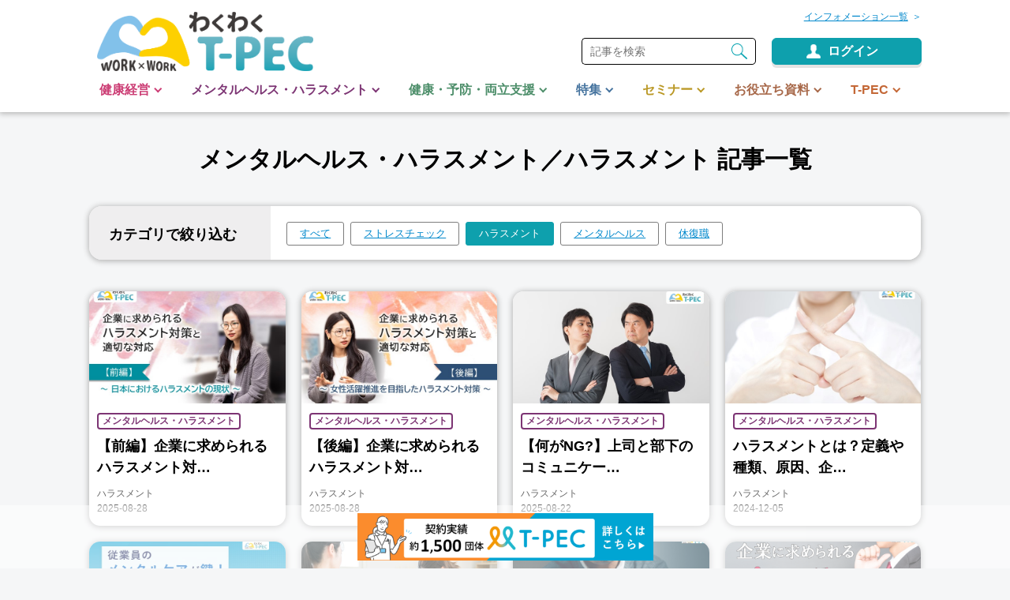

--- FILE ---
content_type: text/html; charset=UTF-8
request_url: https://t-pec.jp/work-work/category/2/92
body_size: 39548
content:
<!DOCTYPE html>
<html lang="ja">
	<!-- head部 -->
	<head>
	<meta charset="UTF-8"/>
	<meta name="viewport" content="width=device-width,user-scalable=1.0">
	<meta http-equiv="X-UA-Compatible" content="IE=edge"/>
	<meta name="description" content="description"/>
	<meta name="keywords" content="keywords"/>
	<title>カテゴリー一覧</title>
	<link rel="icon" href="https://s3-ap-northeast-1.amazonaws.com/tpec-ownedmedia/image/template/favicon.ico?ramdom=1769897872" type="image/x-icon">
	<link rel="apple-touch-icon" href="https://s3-ap-northeast-1.amazonaws.com/tpec-ownedmedia/image/template/apple-touch-icon-152x152.png?ramdom=1769897872" sizes="152x152">
	<link rel="icon" href="https://s3-ap-northeast-1.amazonaws.com/tpec-ownedmedia/image/template/favicon-192x192.png" sizes="192x192?ramdom=1769897872" type="image/png">
	<link type="text/css" rel="stylesheet" href="https://s3-ap-northeast-1.amazonaws.com/tpec-ownedmedia/src/css/web_style.css">
	<link type="text/css" rel="stylesheet" href="https://s3-ap-northeast-1.amazonaws.com/tpec-ownedmedia/src/css/jquery-ui.min.css">

	<script src="https://s3-ap-northeast-1.amazonaws.com/tpec-ownedmedia/src/js/jquery-1.9.1.min.js"></script>
	<script src="https://s3-ap-northeast-1.amazonaws.com/tpec-ownedmedia/src/js/jquery-ui.min.js"></script>
	<script src="https://s3-ap-northeast-1.amazonaws.com/tpec-ownedmedia/src/js/jquery-ui-timepicker-addon.js"></script>
	<script src="https://s3-ap-northeast-1.amazonaws.com/tpec-ownedmedia/src/js/jquery-ui-timepicker-ja.js"></script>
	<script src="https://s3-ap-northeast-1.amazonaws.com/tpec-ownedmedia/src/js/suggest.js"></script>
	<script src="https://s3-ap-northeast-1.amazonaws.com/tpec-ownedmedia/src/js/web_common.js"></script>
		<!-- Google Tag Manager -->
	<script>(function(w,d,s,l,i){w[l]=w[l]||[];w[l].push({'gtm.start':
	new Date().getTime(),event:'gtm.js'});var f=d.getElementsByTagName(s)[0],
	j=d.createElement(s),dl=l!='dataLayer'?'&l='+l:'';j.async=true;j.src=
	'https://www.googletagmanager.com/gtm.js?id='+i+dl;f.parentNode.insertBefore(j,f);
	})(window,document,'script','dataLayer','GTM-M23BDSJ');</script>
	<!-- End Google Tag Manager -->
</head>
	<!-- /head部 -->
	<body class="top">
		<!-- Google Tag Manager (noscript) -->
		<noscript><iframe src="https://www.googletagmanager.com/ns.html?id=GTM-M23BDSJ"
		height="0" width="0" style="display:none;visibility:hidden"></iframe></noscript>
		<!-- End Google Tag Manager (noscript) -->
		<!-- header部 -->
		<header>
	<div class="wrap-top">
				<h1 class="ttl-logo"><a href="/work-work/"><img src="https://s3-ap-northeast-1.amazonaws.com/tpec-ownedmedia/image/template/logo.png" alt="わくわく T-PEC" class="img-logo"/></a></h1>
				<div class="wrap-clm-right">
			<div class="link-info"><a href="/work-work/notifications" class="c-theme link-arrow"><span>インフォメーション一覧</span></a></div>
			<!--記事を検索-->
			<form class="form-search-article view-pc" name="form_search">
				<input type="text" id="text_keyword" placeholder="記事を検索" name="text_keyword" autocomplete="off"/>
				<input type="text" name="dummy" style="display:none;">
				<!-- 補完候補を表示するエリア -->
				<div class ="suggest" id="suggest" style="display:none;"></div>
				<button type="button" onclick="onSearchButtonClick();"><img src="https://s3-ap-northeast-1.amazonaws.com/tpec-ownedmedia/image/template/icon_search.png" alt="検索" class="icon"/></button>
			</form>
						<div class="wrap-status">
				<a href="/work-work/login" class="btn-login">
					<img src="https://s3-ap-northeast-1.amazonaws.com/tpec-ownedmedia/image/template/icon_login_blue.png" alt="" class="img-status sp"/>
					ログイン
				</a>
			</div>
						<div class="wrap-menu"><span></span><span></span><span></span></div>
		</div>
	</div>
	<!--カテゴリナビ-->
	<nav class="nav-category">
		<ul class="list-parent">
																								<li class="sick">
													<div class="label-category-header">健康経営</div>
							<div class="wrap-child">
								<ul class="list-child">
																		<li><a href="/work-work/category/1/all">すべて</a></li>
																		<li><a href="/work-work/category/1/83">健康経営</a></li>
																		<li><a href="/work-work/category/1/66">喫煙対策</a></li>
																	</ul>
							</div>
						</li>
																										<li class="health">
													<div class="label-category-header">メンタルヘルス・ハラスメント</div>
							<div class="wrap-child">
								<ul class="list-child">
																		<li><a href="/work-work/category/2/all">すべて</a></li>
																		<li><a href="/work-work/category/2/87">ストレスチェック</a></li>
																		<li><a href="/work-work/category/2/92">ハラスメント</a></li>
																		<li><a href="/work-work/category/2/73">メンタルヘルス</a></li>
																		<li><a href="/work-work/category/2/90">休復職</a></li>
																	</ul>
							</div>
						</li>
																										<li class="season">
													<div class="label-category-header">健康・予防・両立支援</div>
							<div class="wrap-child">
								<ul class="list-child">
																		<li><a href="/work-work/category/3/all">すべて</a></li>
																		<li><a href="/work-work/category/3/99">健診・二次健診</a></li>
																		<li><a href="/work-work/category/3/100">女性の健康</a></li>
																		<li><a href="/work-work/category/3/101">みんなの健康情報</a></li>
																		<li><a href="/work-work/category/3/103">仕事と治療の両立</a></li>
																		<li><a href="/work-work/category/3/104">両立支援の制度解説</a></li>
																	</ul>
							</div>
						</li>
																										<li class="case">
													<div class="label-category-header">特集</div>
							<div class="wrap-child">
								<ul class="list-child">
																		<li><a href="/work-work/category/4/all">すべて</a></li>
																		<li><a href="/work-work/category/4/60">withコロナ</a></li>
																		<li><a href="/work-work/category/4/72">インタビュー・座談会</a></li>
																		<li><a href="/work-work/category/4/93">法律相談Q&amp;A</a></li>
																		<li><a href="/work-work/category/4/108">従業員への効果的な伝え方</a></li>
																		<li><a href="/work-work/category/4/109">管理職の悩みQ&amp;A</a></li>
																	</ul>
							</div>
						</li>
																										<li class="feature">
													<div class="label-category-header">セミナー</div>
							<div class="wrap-child">
								<ul class="list-child">
																		<li><a href="/work-work/category/5/all">すべて</a></li>
																		<li><a href="/work-work/category/5/96">セミナー案内</a></li>
																		<li><a href="/work-work/category/5/98">セミナーレポート</a></li>
																		<li><a href="/work-work/category/5/110">アーカイブ配信</a></li>
																	</ul>
							</div>
						</li>
																										<li class="about">
													<div class="label-category-header">お役立ち資料</div>
							<div class="wrap-child">
								<ul class="list-child">
																		<li><a href="/work-work/category/6/all">すべて</a></li>
																		<li><a href="/work-work/category/6/102">担当者のためのお役立ち資料</a></li>
																		<li><a href="/work-work/category/6/105">従業員への情報提供用</a></li>
																	</ul>
							</div>
						</li>
																										<li class="insurance">
													<div class="label-category-header">T-PEC</div>
							<div class="wrap-child">
								<ul class="list-child">
																		<li><a href="/work-work/category/7/all">すべて</a></li>
																		<li><a href="/work-work/category/7/68">わくわくT-PECについて</a></li>
																		<li><a href="/work-work/category/7/69">運営会社について</a></li>
																		<li><a href="/work-work/category/7/106">サービス利用事例（健康相談）</a></li>
																		<li><a href="/work-work/category/7/107">サービス利用事例（メンタルヘルス）</a></li>
																		<li><a href="/work-work/category/7/111">サービスページ</a></li>
																	</ul>
							</div>
						</li>
															<li class="information view-sp"><a href="/work-work/notifications"><span>インフォメーション一覧</span></a></li>
			<li class="close view-sp"><span>閉じる</span></li>
		</ul>
	</nav>
        <!--SPカテゴリナビ-->
        <div class="wrap-nav-category-sp">
            <nav class="nav-category">
            <!--記事を検索-->
            <form class="form-search-article view-sp" name="form_search_sp">
                <input type="text" placeholder="記事を検索" id="text_keyword_sp" name="text_keyword_sp" autocomplete="off">
                <input type="text" name="dummy" style="display:none;">
                <div class="suggest" id="suggest_sp" style="display:none;"></div>
                <button type="button" onclick="onSearchButtonSPClick();"><img src="https://s3-ap-northeast-1.amazonaws.com/tpec-ownedmedia/image/template/icon_search.png" alt="検索" class="icon"/></button>
            </form>
            </nav>
        </div>
        <script>
            function onSearchButtonClick() {
				$keyword = document.form_search.text_keyword.value;
				if ($keyword != "") {
					$keyword = "/" + $keyword;
				}
				var host = location.host;
				var protocol = location.protocol;
				location.href = protocol + "//" + host + "/work-work/article/search"+$keyword;
            }

            function onSearchButtonSPClick() {
				var $keyword = document.form_search_sp.text_keyword_sp.value;
				if ($keyword != "") {
					$keyword = "/" + $keyword;
				}
				var protocol = location.protocol;
				var host = location.host;
				location.href = protocol + "//" +host + "/work-work/article/search"+$keyword;
            }

            function startSuggest() {
                 // 補完候補の配列作成
                var list = JSON.parse('["\u30ea\u30e9\u30a4\u30c8","\u7cd6\u5c3f\u75c5","\u5ca9\u7530","\u5ca9\u7530\u7a14","\u5185\u81d3\u8102\u80aa","\u30e1\u30bf\u30dc","\u98f2\u9152\u30ac\u30a4\u30c9\u30e9\u30a4\u30f3","\u5065\u5eb7\u6295\u8cc7\u7ba1\u7406\u4f1a\u8a08","\u30e1\u30f3\u30bf\u30eb\u30d8\u30eb\u30b9","\u5b50\u5bae\u9838\u304c\u3093","\u516c\u7684\u5236\u5ea6","\u5236\u5ea6","\u516c\u7684\u652f\u63f4\u5236\u5ea6","\u4e21\u7acb","\u516c\u7684\u652f\u63f4","FP","\u30d5\u30a1\u30a4\u30ca\u30f3\u30b7\u30e3\u30eb\u30d7\u30e9\u30f3\u30ca\u30fc","\u9ed2\u7530","\u304f\u308d\u3060","\u3053\u308c\u3063\u3066\u30cf\u30e9\u30b9\u30e1\u30f3\u30c8\uff1f","\u533b\u7642\u8cbb","\u624b\u5f53","\u3066\u3042\u3066","\u5fa9\u8077","\u4e21\u7acb\u652f\u63f4","\u30a2\u30d4\u30a2\u30e9\u30f3\u30b9","\u30a2\u30d4\u30a2\u30e9\u30f3\u30b9\u30b1\u30a2","\u3042\u3074\u3042\u3089\u3093\u3059","\u5065\u5eb7\u7d4c\u55b6","\u4ed5\u4e8b\u3068\u6cbb\u7642","\u30bb\u30df\u30ca\u30fc","\u30bb\u30df\u30ca\u30fc\u30ec\u30dd\u30fc\u30c8","\u3051\u3093\u3053\u3046\u3051\u3044\u3048\u3044","\u30ec\u30dd\u30fc\u30c8","\u68ee\u5148\u751f","\u68ee\u6559\u6388","\u7121\u5f62\u8cc7\u6e90","\u3082\u308a\u3053\u3046\u3058","\u68ee\u6643\u723e","\u30c6\u30a3\u30fc\u30da\u30c3\u30af","\u30b9\u30c8\u30ec\u30b9\u30c1\u30a7\u30c3\u30af","\u30b9\u30c8\u30ec\u30b9","\u969c\u5bb3\u5e74\u91d1","\u7814\u4fee\u4f53\u9a13\u4f1a","\u7814\u4fee","\u30ec\u30b8\u30ea\u30a8\u30f3\u30b9","\u30bb\u30eb\u30d5\u30b1\u30a2","\u50be\u8074\u529b","\u50be\u8074","\u30d1\u30ef\u30cf\u30e9","\u30d1\u30ef\u30fc\u30cf\u30e9\u30b9\u30e1\u30f3\u30c8","\u5bfe\u7b56","\u30b3\u30df\u30e5\u30cb\u30b1\u30fc\u30b7\u30e7\u30f3","\u30d1\u30ef\u30cf\u30e9\u9632\u6b62\u6cd5","\u7523\u5f8c\u30d1\u30d1\u80b2\u4f11","\u80b2\u5150\u4ecb\u8b77\u4f11\u696d\u6cd5","\u5973\u6027\u6d3b\u8e8d\u63a8\u9032\u6cd5","\u30cf\u30e9\u30b9\u30e1\u30f3\u30c8","\u30de\u30cb\u30e5\u30a2\u30eb","\u55ab\u7159","\u55ab\u7159\u5bfe\u7b56","\u304d\u3064\u3048\u3093\u305f\u3044\u3055\u304f","\u30c0\u30a6\u30f3\u30ed\u30fc\u30c9","DL","Cept","\u30bb\u30d7\u30c8","\u30d7\u30ec\u30bc\u30f3\u30c6\u30a3\u30fc\u30a4\u30ba\u30e0","\u30ab\u30b9\u30cf\u30e9","\u30ab\u30b9\u30bf\u30de\u30fc\u30cf\u30e9\u30b9\u30e1\u30f3\u30c8","\u30bb\u30df\u30ca\u30fc\u6848\u5185","\u8cc7\u6599","\u304a\u5f79\u7acb\u3061\u8cc7\u6599","\u4f11\u5fa9\u8077","\u4f11\u8077","\u30a2\u30fc\u30ab\u30a4\u30d6","\u30a2\u30fc\u30ab\u30a4\u30d6\u914d\u4fe1","\u5065\u5eb7\u7d75\u7d4c\u55b6\u512a\u826f\u6cd5\u4eba","\u5065\u5eb7\u7d4c\u55b6\u9298\u67c4","\u30db\u30ef\u30a4\u30c8500","\u5065\u5eb7\u7d4c\u55b6\u5ea6\u8abf\u67fb","\u6cbb\u7642\u3068\u4ed5\u4e8b\u306e\u4e21\u7acb","\u30a4\u30f3\u30bf\u30d3\u30e5\u30fc","\u5ea7\u8ac7\u4f1a","\u795e\u5948\u5ddd\u770c","Z\u4e16\u4ee3","\u30d8\u30eb\u30b9\u30ea\u30c6\u30e9\u30b7\u30fc","\u30b3\u30e9\u30dc\u30d8\u30eb\u30b9","\u795e\u5948\u5ddd\u770c\u5e81","\u30d6\u30e9\u30a4\u30c8500","\u5973\u6027\u306e\u5065\u5eb7","\u5973\u6027\u7248\u9aa8\u592a","\u66f4\u5e74\u671f","\u66f4\u5e74\u671f\u5973\u6027","\u30d5\u30a7\u30e0\u30c6\u30c3\u30af","\u5065\u5eb7\u8a3a\u65ad","\u5065\u8a3a","\u4e8c\u6b21\u691c\u8a3a","\u691c\u8a3a","\u518d\u691c\u67fb","\u518d\u53d7\u8a3a","\u4e09\u4e95\u4e0d\u52d5\u7523","\u5c0f\u7530\u4e0a","POS","\u5973\u6027","\u5065\u5eb7\u652f\u63f4","\u6771\u4eac\u6148\u6075\u4f1a\u533b\u79d1\u5927\u5b66\u4ed8\u5c5e\u75c5\u9662","\u6148\u6075\u4f1a","\u77f3\u5ddd\u667a\u4e45","AIG","\u304c\u3093","\u30ac\u30f3","\u764c","\u99ac\u6e15 \u78e8\u7406\u5b50","\u99ac\u6e15","\u91ce\u5317 \u307e\u3069\u304b","\u91ce\u5317","\u30ab\u30a6\u30f3\u30bb\u30ea\u30f3\u30b0","\u5065\u5eb7\u76f8\u8ac7","\u76f8\u8ac7","\u5f93\u696d\u54e1","\u30e1\u30f3\u30bf\u30eb\u30b1\u30a2","\u30e1\u30f3\u30bf\u30eb","\u30b9\u30c8\u30ec\u30b9\u30de\u30cd\u30b8\u30e1\u30f3\u30c8","\u304c\u3093\u6cbb\u7642","\u5fc3\u7406\u7684\u5b89\u5168\u6027","\u96c6\u56e3\u5206\u6790","\u3046\u3064","\u51ac\u5b63\u3046\u3064","\u30b3\u30ed\u30ca","\u611f\u67d3\u75c7","\u65b0\u578b\u30b3\u30ed\u30ca\u30a6\u30a4\u30eb\u30b9","\u30a6\u30a4\u30eb\u30b9","\u30b3\u30ed\u30ca\u30a6\u30a4\u30eb\u30b9","\u8077\u57df","\u4e88\u9632","\u611f\u67d3\u75c7\u4e88\u9632","\u76f8\u8ac7\u4e8b\u4f8b","\u4e8b\u4f8b","\u9000\u8077","\u82e5\u624b","\u96e2\u8077\u9632\u6b62","\u96e2\u8077","\u5fc3\u7406\u7684\u5b89\u5168","\u7523\u696d\u533b\u79d1\u5927\u5b66","\u5065\u5eb7\u7d4c\u55b6\u652f\u63f4","\u30e1\u30f3\u30bf\u30eb\u30d8\u30eb\u30b9\u30b1\u30a2","\u30bb\u30ab\u30f3\u30c9\u30aa\u30d4\u30cb\u30aa\u30f3","\u30bb\u30ab\u30aa\u30d4","\u4e73\u304c\u3093","\u4e73\u764c","\u4e73\u30ac\u30f3","\u4e73\u623f\u518d\u5efa","\u8737\u5ddd\u5b9f\u82b1","\u65e5\u672c\u30ab\u30b9\u30bf\u30de\u30fc\u30cf\u30e9\u30b9\u30e1\u30f3\u30c8\u5bfe\u5fdc\u5354\u4f1a","\u5065\u5eb7\u7d4c\u55b6\u512a\u826f\u6cd5\u4eba","\u5065\u5eb7\u7d4c\u55b6\u5ea6\u8abf\u67fb\u7968","\u4ed5\u4e8b\u3068\u4ecb\u8b77\u306e\u4e21\u7acb\u652f\u63f4","\u4ecb\u8b77","\u5973\u6027\u306e\u5065\u5eb7\u65bd\u7b56","\u4eba\u4e8b","\u52b4\u52d9","\u7523\u696d\u4fdd\u5065","\u30e1\u30f3\u30bf\u30eb\u30d8\u30eb\u30b9\u4e0d\u8abf","\u80b2\u5150","\u80b2\u5150\u30fb\u4ecb\u8b77\u4f11\u696d\u6cd5","\u6539\u6b63","\u6539\u5b9a","\u5171\u50cd\u304d","\u80b2\u4f11","\u598a\u5a20","\u51fa\u7523","T-PEC","\u3053\u3093\u306a\u76f8\u8ac7\u3042\u308a\u307e\u3057\u305f","\u3053\u3093\u306a\u76f8\u8ac7","\u30de\u30f3\u30ac","\u307e\u3093\u304c","\u6f2b\u753b","\u8033\u57a2\u6813\u585e","\u3053\u3069\u3082","\u5b50\u4f9b","\u5b50\u3069\u3082","\u8033","\u76ee","\u773c","\u8840\u5727","\u809d\u6a5f\u80fd","\u8a8d\u77e5\u75c7","\u82b1\u7c89\u75c7","\u3084\u3051\u3069","\u5bb6\u65cf","\u6025\u6027\u547c\u5438\u5668\u611f\u67d3\u75c7","\u6025\u6027\u547c\u5438\u5668","ARI","\u7b2c5\u985e","5\u985e","\u30a4\u30f3\u30d5\u30eb","\u611f\u67d3\u75c7\u6cd5","\u5fc3\u7406\u76f8\u8ac7","\u5b66\u6821","\u5b66\u751f","\u6559\u8077\u54e1","\u5927\u5b66","\u5408\u7406\u7684\u914d\u616e","\u767a\u9054\u969c\u5bb3","ADHD","\u30c0\u30a6\u30f3\u30ed\u30fc\u30c9\u8cc7\u6599","\u4ed5\u4e8b\u3068\u6cbb\u7642\u306e\u4e21\u7acb","\u6b6f\u5468\u75c5","\u6b6f","\u30b3\u30ec\u30b9\u30c6\u30ed\u30fc\u30eb","\u30ac\u30f3\u30b0\u30ea\u30aa\u30f3","\u982d\u75db","\u5f8c\u982d\u90e8\u795e\u7d4c\u75db","\u30d4\u30ed\u30ea\u83cc","\u80c3\u304c\u3093","\u308a\u3093\u3054\u75c5","\u4f1d\u67d3\u6027\u7d05\u6591","\u307e\u3076\u305f","\u53e3\u5185\u708e","\u8996\u754c","\u98db\u868a\u75c7","\u7269\u5fd8\u308c","\u5229\u7528\u4e8b\u4f8b","\u3051\u3093\u3057\u3093","\u8840\u7cd6\u5024","\u3051\u3063\u3068\u3046","HbA1c","\u30d8\u30e2\u30b0\u30ed\u30d3\u30f3\u30a8\u30fc\u30ef\u30f3\u30b7\u30fc","\u7d50\u679c","\u30d0\u30ea\u30a6\u30e0","\u691c\u67fb","\u30d0\u30ea\u30a6\u30e0\u691c\u67fb","\u30e1\u30f3\u30bf\u30eb\u30d8\u30eb\u30b9\u30b5\u30fc\u30d3\u30b9","\u30ab\u30a6\u30f3\u30bb\u30ea\u30f3\u30b0\u30b5\u30fc\u30d3\u30b9","\u76f8\u8ac7\u7a93\u53e3","\u30e1\u30f3\u30bf\u30eb\u30d8\u30eb\u30b9\u5bfe\u7b56","\u6771\u4eac\u5927\u5b66","\u6771\u5927","\u30ab\u30af\u30e4\u30b9","DEI","\u5973\u6027\u306e\u6d3b\u8e8d\u63a8\u9032","\u4e2d\u5c71\u6559\u6388","\u4e2d\u5c71","\u4e2d\u5c71\u548c\u5f18","\u30a2\u30d6\u30bb\u30f3\u30c6\u30a3\u30fc\u30a4\u30ba\u30e0","\u30a8\u30f3\u30b2\u30fc\u30b8\u30e1\u30f3\u30c8","\u751f\u7523\u6027","\u7761\u7720\u30ac\u30a4\u30c9","\u7761\u7720","\u30e1\u30f3\u30bf\u30eb\u30d8\u30eb\u30b9\u30ab\u30a6\u30f3\u30bb\u30ea\u30f3\u30b0","\u5916\u90e8\u76f8\u8ac7\u7a93\u53e3","\u96fb\u8a71\u5065\u5eb7\u76f8\u8ac7","TPEC","\u30d7\u30ec\u30b3\u30f3\u30bb\u30d7\u30b7\u30e7\u30f3\u30b1\u30a2","\u30d7\u30ec\u30b3\u30f3","\u30d7\u30ec\u30b3\u30f3\u30bb\u30d7\u30b7\u30e7\u30f3","\u66f4\u5e74\u671f\u969c\u5bb3","\u96c6\u56e3\u5206\u6790\u7d50\u679c","\u7523\u696d\u533b","\u65e5\u672cNCR\u5065\u5eb7\u4fdd\u967a\u7d44\u5408","\u5065\u5eb7\u4fdd\u967a\u7d44\u5408","\u5065\u4fdd","\u30a8\u30a4\u30b8\u30de\u30cd\u30b8\u30e1\u30f3\u30c8","\u5f93\u696d\u54e1\u30a8\u30f3\u30b2\u30fc\u30b8\u30e1\u30f3\u30c8","\u4ecb\u8b77\u4f11\u696d","\u4e00\u822c\u793e\u56e3\u6cd5\u4eba\u5065\u5eb7\u533b\u7642\u76f8\u8ac7\u54c1\u8cea\u5411\u4e0a\u5354\u4f1a","\u5065\u5eb7\u533b\u7642\u76f8\u8ac7\u54c1\u8cea\u5411\u4e0a\u5354\u4f1a","\u5065\u5eb7\u533b\u7642\u76f8\u8ac7","AHMC","\u5c0f\u5150","\u8d64\u3061\u3083\u3093","#8000","\u96fb\u8a71\u76f8\u8ac7","\u8077\u5834","\u30b9\u30c8\u30ec\u30b9\u8010\u6027","\u5177\u4f53\u4f8b","EAP","\u5f93\u696d\u54e1\u652f\u63f4\u30d7\u30ed\u30b0\u30e9\u30e0","\u91ce\u6751\u8b49\u5238","\u91ce\u6751\u8a3c\u5238","\u91ce\u6751\u8b49\u5238\u682a\u5f0f\u4f1a\u793e","\u91ce\u6751\u30db\u30fc\u30eb\u30c7\u30a3\u30f3\u30b0\u30b9","\u52b4\u707d","\u52b4\u50cd\u5b89\u5168\u885b\u751f\u8abf\u67fb","\u7ba1\u7406\u8077","\u30e9\u30a4\u30f3\u30b1\u30a2","\u8077\u5834\u6539\u5584","\u8077\u5834\u74b0\u5883\u6539\u5584","\u9ad8\u30b9\u30c8\u30ec\u30b9","\u904e\u52b4\u6b7b","\u904e\u52b4\u6b7b\u7b49\u9632\u6b62\u5bfe\u7b56\u767d\u66f8","\u5916\u90e8\u76f8\u8ac7","\u7814\u4fee\u30b5\u30fc\u30d3\u30b9","\u30b5\u30fc\u30d3\u30b9","\u4e0a\u53f8","\u90e8\u4e0b","\u4e16\u4ee3\u9593\u30ae\u30e3\u30c3\u30d7","1on1","\u30d5\u30ea\u30fc\u30e9\u30f3\u30b9","\u904e\u52b4\u6b7b\u767d\u66f8","\u30d5\u30ea\u30fc\u30e9\u30f3\u30b9\u6cd5","\u7cbe\u795e\u969c\u5bb3","\u30a4\u30f3\u30b7\u30d3\u30ea\u30c6\u30a3","\u30bb\u30af\u30cf\u30e9","\u30cf\u30e9\u30b9\u30e1\u30f3\u30c8\u5bfe\u7b56","\u30bb\u30af\u30b7\u30e5\u30a2\u30eb\u30cf\u30e9\u30b9\u30e1\u30f3\u30c8","\u30bb\u30af\u30b7\u30e3\u30eb\u30cf\u30e9\u30b9\u30e1\u30f3\u30c8","\u5973\u6027\u6d3b\u8e8d","\u30e2\u30c1\u30d9\u30fc\u30b7\u30e7\u30f3","\u30e2\u30c1\u30d9\u30fc\u30b7\u30e7\u30f3\u7814\u4fee","\u30b9\u30c8\u30ec\u30b9\u30b3\u30fc\u30d4\u30f3\u30b0","\u7fa9\u52d9\u5316","\uff15\uff10\u4eba\u672a\u6e80","\u691c\u8a0e\u4f1a","50\u4eba\u672a\u6e80","\u3068\u308a\u307e\u3068\u3081\u6848","\u4e2d\u9593\u3068\u308a\u307e\u3068\u3081","\u5065\u5eb7\u76f8\u8ac7\u30b5\u30fc\u30d3\u30b9","\u53d7\u8a3a\u7387","\u52b4\u707d\u30ea\u30b9\u30af","\u6cbb\u7642\u3068\u4ed5\u4e8b\u306e\u4e21\u7acb\u652f\u63f4","\u7570\u52d5","\u8ee2\u8077","\u65b0\u5165\u793e\u54e1","\u8ee2\u52e4","\u65b0\u3057\u3044\u74b0\u5883","\u8218\u91ce","\u8218\u91ce\u8061\u5b50","\u7537\u6027\u66f4\u5e74\u671f","\u7537\u6027\u66f4\u5e74\u671f\u969c\u5bb3","\u5e0c\u6b7b\u5ff5\u616e","\u5b66\u751f\u652f\u63f4","\u5b66\u751f\u76f8\u8ac7","\u4e2d\u5cf6\u7f8e\u9234","\u9ad8\u9f62\u8005","\u9ad8\u5e74\u9f62","\u5065\u5eb7\u8ab2\u984c","\u30a8\u30a4\u30b8\u30d5\u30ec\u30f3\u30c9\u30ea\u30fc\u30ac\u30a4\u30c9\u30e9\u30a4\u30f3","\u30a8\u30a4\u30b8\u30d5\u30ec\u30f3\u30c9\u30ea\u30fc","\u52a0\u9f62","\u5e74\u672b\u5e74\u59cb","\u5e74\u672b\u5e74\u59cb\u5f53\u756a\u533b","\u5e74\u672b\u5e74\u59cb\u5f53\u756a\u533b\u691c\u7d22","\u304a\u6b63\u6708","\u5f53\u756a\u533b","\u5f53\u756a\u533b\u691c\u7d22","\u30e1\u30f3\u30bf\u30eb\u4e0d\u8abf","\u30de\u30bf\u30cb\u30c6\u30a3\u30fc\u30cf\u30e9\u30b9\u30e1\u30f3\u30c8","\u30de\u30bf\u30cf\u30e9","\u30de\u30bf\u30cb\u30c6\u30a3\u30cf\u30e9\u30b9\u30e1\u30f3\u30c8","\u9ad8\u5e74\u9f62\u5f93\u696d\u54e1","\u5065\u5eb7\u7d4c\u55b6\u63a8\u9032\u65bd\u7b56","\u30e9\u30a4\u30d5\u30c7\u30b6\u30a4\u30f3\u7d4c\u55b6","\u30cb\u30e5\u30fc\u30ed\u30b9\u30da\u30fc\u30b9","WILLEE","\u4e2d\u9593\u7ba1\u7406\u8077","\u5b64\u72ec\u611f","\u5b64\u72ec","\u8abf\u67fb","\u30a2\u30f3\u30b1\u30fc\u30c8","\u682a\u5f0f\u4f1a\u793e\u7b2c\u56db\u5317\u8d8a\u9280\u884c","\u7b2c\u56db\u5317\u8d8a\u9280\u884c","\u30a6\u30a7\u30eb\u30d3\u30fc\u30a4\u30f3\u30b0","\u30d5\u30a1\u30d3\u30f3\u30b0","\u9006\u30d1\u30ef\u30cf\u30e9","\u4f53\u8abf\u4e0d\u826f"]');　

                new Suggest.Local(
                      "text_keyword",    // 入力のエレメントID
                      "suggest", // 補完候補を表示するエリアのID
                      list,      // 補完候補の検索対象となる配列
                      {dispMax: 10, interval: 1000}); // オプション

                new Suggest.Local(
                  "text_keyword_sp",    // 入力のエレメントID
                  "suggest_sp", // 補完候補を表示するエリアのID
                  list,      // 補完候補の検索対象となる配列
                  {dispMax: 10, interval: 1000}); // オプション
              }

            window.addEventListener ?
            window.addEventListener('load', startSuggest, false) :
            window.attachEvent('onload', startSuggest);
            $(document).on('keydown','#text_keyword', function(e) {
                if((e.which == 13) || (e.keyCode == 13)) {
                    onSearchButtonClick();
				}
			});
      </script>
</header>
		<!-- /header部 -->
		<!-- contents部 -->
		    <div class="inner">
          	        <h2 class="ttl-main">メンタルヘルス・ハラスメント／ハラスメント  記事一覧</h2>
                <div class="wrap-category-tags">
        <p class="link-ttl"><span>カテゴリで絞り込む</span></p>
        <!--小カテゴリタグリスト-->
        <ul class="list-category-tags">
                              <li>
                        <a href="/work-work/category/2/all">すべて</a>
          </li>
                              <li>
                        <a href="/work-work/category/2/87">ストレスチェック</a>
          </li>
                              <li class="current">
                        <a href="/work-work/category/2/92">ハラスメント</a>
          </li>
                              <li>
                        <a href="/work-work/category/2/73">メンタルヘルス</a>
          </li>
                              <li>
                        <a href="/work-work/category/2/90">休復職</a>
          </li>
                  </ul>
      </div>
            <!-- 記事 カードリスト-->
      <ul class="list-article-card list-card">
                                                    <li class="health">
                    <a href="/work-work/article/510">
                        <div class="wrap-thumb">
                            <img src="https://s3-ap-northeast-1.amazonaws.com/tpec-ownedmedia/image/contents/510/thumbnail/00_2.jpg" alt=""/>
                        </div>
                        <div class="wrap-text">
                            <span class="label-category">メンタルヘルス・ハラスメント</span>
                            <h3 class="ttl js-mh">【前編】企業に求められるハラスメント対…</h3>
                            <span class="category">ハラスメント</span>
                            <span class="date">2025-08-28</span>
                        </div>
                    </a>
                </li>
                                                                            <li class="health">
                    <a href="/work-work/article/511">
                        <div class="wrap-thumb">
                            <img src="https://s3-ap-northeast-1.amazonaws.com/tpec-ownedmedia/image/contents/511/thumbnail/00_2.jpg" alt=""/>
                        </div>
                        <div class="wrap-text">
                            <span class="label-category">メンタルヘルス・ハラスメント</span>
                            <h3 class="ttl js-mh">【後編】企業に求められるハラスメント対…</h3>
                            <span class="category">ハラスメント</span>
                            <span class="date">2025-08-28</span>
                        </div>
                    </a>
                </li>
                                                                            <li class="health">
                    <a href="/work-work/article/509">
                        <div class="wrap-thumb">
                            <img src="https://s3-ap-northeast-1.amazonaws.com/tpec-ownedmedia/image/contents/509/thumbnail/00_サムネイル.jpg" alt=""/>
                        </div>
                        <div class="wrap-text">
                            <span class="label-category">メンタルヘルス・ハラスメント</span>
                            <h3 class="ttl js-mh">【何がNG?】上司と部下のコミュニケー…</h3>
                            <span class="category">ハラスメント</span>
                            <span class="date">2025-08-22</span>
                        </div>
                    </a>
                </li>
                                                                            <li class="health">
                    <a href="/work-work/article/340">
                        <div class="wrap-thumb">
                            <img src="https://s3-ap-northeast-1.amazonaws.com/tpec-ownedmedia/image/contents/340/thumbnail/サムネイル画像.jpg" alt=""/>
                        </div>
                        <div class="wrap-text">
                            <span class="label-category">メンタルヘルス・ハラスメント</span>
                            <h3 class="ttl js-mh">ハラスメントとは？定義や種類、原因、企…</h3>
                            <span class="category">ハラスメント</span>
                            <span class="date">2024-12-05</span>
                        </div>
                    </a>
                </li>
                                                                            <li class="health">
                    <a href="/work-work/article/467">
                        <div class="wrap-thumb">
                            <img src="https://s3-ap-northeast-1.amazonaws.com/tpec-ownedmedia/image/contents/467/thumbnail/サムネイル.jpg" alt=""/>
                        </div>
                        <div class="wrap-text">
                            <span class="label-category">メンタルヘルス・ハラスメント</span>
                            <h3 class="ttl js-mh">従業員のメンタルケアが鍵！ハラスメント…</h3>
                            <span class="category">ハラスメント</span>
                            <span class="date">2024-11-27</span>
                        </div>
                    </a>
                </li>
                                                                            <li class="health">
                    <a href="/work-work/article/447">
                        <div class="wrap-thumb">
                            <img src="https://s3-ap-northeast-1.amazonaws.com/tpec-ownedmedia/image/contents/447/thumbnail/サムネイル２.jpg" alt=""/>
                        </div>
                        <div class="wrap-text">
                            <span class="label-category">メンタルヘルス・ハラスメント</span>
                            <h3 class="ttl js-mh">カスタマーハラスメントを知って、企業で…</h3>
                            <span class="category">ハラスメント</span>
                            <span class="date">2024-08-26</span>
                        </div>
                    </a>
                </li>
                                                                            <li class="health">
                    <a href="/work-work/article/436">
                        <div class="wrap-thumb">
                            <img src="https://s3-ap-northeast-1.amazonaws.com/tpec-ownedmedia/image/contents/436/thumbnail/サムネイル.jpg" alt=""/>
                        </div>
                        <div class="wrap-text">
                            <span class="label-category">メンタルヘルス・ハラスメント</span>
                            <h3 class="ttl js-mh">深刻化する『カスハラ』の実態を知り対策…</h3>
                            <span class="category">ハラスメント</span>
                            <span class="date">2024-07-18</span>
                        </div>
                    </a>
                </li>
                                                                            <li class="health">
                    <a href="/work-work/article/347">
                        <div class="wrap-thumb">
                            <img src="https://s3-ap-northeast-1.amazonaws.com/tpec-ownedmedia/image/contents/347/thumbnail/001.jpg" alt=""/>
                        </div>
                        <div class="wrap-text">
                            <span class="label-category">メンタルヘルス・ハラスメント</span>
                            <h3 class="ttl js-mh">企業に求められるパワハラ防止対策とは …</h3>
                            <span class="category">ハラスメント</span>
                            <span class="date">2022-11-11</span>
                        </div>
                    </a>
                </li>
                                                                            <li class="health">
                    <a href="/work-work/article/331">
                        <div class="wrap-thumb">
                            <img src="https://s3-ap-northeast-1.amazonaws.com/tpec-ownedmedia/image/contents/331/thumbnail/01.jpg" alt=""/>
                        </div>
                        <div class="wrap-text">
                            <span class="label-category">メンタルヘルス・ハラスメント</span>
                            <h3 class="ttl js-mh">パワハラと言われない！信頼関係を築く「…</h3>
                            <span class="category">ハラスメント</span>
                            <span class="date">2022-08-04</span>
                        </div>
                    </a>
                </li>
                                                                            <li class="health">
                    <a href="/work-work/article/329">
                        <div class="wrap-thumb">
                            <img src="https://s3-ap-northeast-1.amazonaws.com/tpec-ownedmedia/image/contents/329/thumbnail/01.jpg" alt=""/>
                        </div>
                        <div class="wrap-text">
                            <span class="label-category">メンタルヘルス・ハラスメント</span>
                            <h3 class="ttl js-mh">2022年4月より中小企業も対象化とな…</h3>
                            <span class="category">ハラスメント</span>
                            <span class="date">2022-07-22</span>
                        </div>
                    </a>
                </li>
                                                                            <li class="health">
                    <a href="/work-work/article/184">
                        <div class="wrap-thumb">
                            <img src="https://s3-ap-northeast-1.amazonaws.com/tpec-ownedmedia/image/contents/184/thumbnail/01.jpg" alt=""/>
                        </div>
                        <div class="wrap-text">
                            <span class="label-category">メンタルヘルス・ハラスメント</span>
                            <h3 class="ttl js-mh">②保険会社編～事例動画で学ぶ！職場の「…</h3>
                            <span class="category">ハラスメント</span>
                            <span class="date">2021-01-25</span>
                        </div>
                    </a>
                </li>
                                                                            <li class="health">
                    <a href="/work-work/article/185">
                        <div class="wrap-thumb">
                            <img src="https://s3-ap-northeast-1.amazonaws.com/tpec-ownedmedia/image/contents/185/thumbnail/01.jpg" alt=""/>
                        </div>
                        <div class="wrap-text">
                            <span class="label-category">メンタルヘルス・ハラスメント</span>
                            <h3 class="ttl js-mh">③OA機器商社編～事例動画で学ぶ！職場…</h3>
                            <span class="category">ハラスメント</span>
                            <span class="date">2021-01-25</span>
                        </div>
                    </a>
                </li>
                                                                            <li class="health">
                    <a href="/work-work/article/186">
                        <div class="wrap-thumb">
                            <img src="https://s3-ap-northeast-1.amazonaws.com/tpec-ownedmedia/image/contents/186/thumbnail/01.jpg" alt=""/>
                        </div>
                        <div class="wrap-text">
                            <span class="label-category">メンタルヘルス・ハラスメント</span>
                            <h3 class="ttl js-mh">④医療機関編～事例動画で学ぶ！職場の「…</h3>
                            <span class="category">ハラスメント</span>
                            <span class="date">2021-01-25</span>
                        </div>
                    </a>
                </li>
                                                                            <li class="health">
                    <a href="/work-work/article/187">
                        <div class="wrap-thumb">
                            <img src="https://s3-ap-northeast-1.amazonaws.com/tpec-ownedmedia/image/contents/187/thumbnail/1.jpg" alt=""/>
                        </div>
                        <div class="wrap-text">
                            <span class="label-category">メンタルヘルス・ハラスメント</span>
                            <h3 class="ttl js-mh">⑤教育関連会社編～事例動画で学ぶ！職場…</h3>
                            <span class="category">ハラスメント</span>
                            <span class="date">2021-01-25</span>
                        </div>
                    </a>
                </li>
                                                                            <li class="health">
                    <a href="/work-work/article/179">
                        <div class="wrap-thumb">
                            <img src="https://s3-ap-northeast-1.amazonaws.com/tpec-ownedmedia/image/contents/179/thumbnail/01.jpg" alt=""/>
                        </div>
                        <div class="wrap-text">
                            <span class="label-category">メンタルヘルス・ハラスメント</span>
                            <h3 class="ttl js-mh">①運送会社編～事例動画で学ぶ！職場の「…</h3>
                            <span class="category">ハラスメント</span>
                            <span class="date">2020-11-25</span>
                        </div>
                    </a>
                </li>
                                      </ul>
      <div class="pagenationArea"><div class="pagenation__count_nopage">
				<span>
			1
		</span>件 ～
		<span>
			15
		</span>件 /
		全 <span>15</span>件中
			</div>
	</div>
    </div>
		<!-- /contents部 -->
		<!-- footer部 -->
		<footer id="footer">
        <!--CTAバナー(詳細ページ)-->
    <div class="cta-bnr wide-mode"><a href="https://www.t-pec.co.jp/" target="_blank" class="footer banner"><img src="https://s3-ap-northeast-1.amazonaws.com/tpec-ownedmedia/image/template/cta_banner_140x110.png" alt="バナー" width="168" height="128"></a></div>
    <div class="cta-bnr narrow-mode"><a href="https://www.t-pec.co.jp/" target="_blank" class="footer banner"><img src="https://s3-ap-northeast-1.amazonaws.com/tpec-ownedmedia/image/template/cta_banner_375x60.png" alt="バナー" width="375" height="60"></a></div>
        <!--ページトップ-->
    <div class="pagetop"></div>
    <!--バナーリスト-->
    <div class="wrap-bnr">
                <div class="wrap-slick-footer">
                    </div>
                <div class="agreement">
            <ul>
                <li><a href="http://www.t-pec.co.jp/privacy/t-privacy.html" target="_blank">個人情報保護ポリシー</a></li>
                <li><a href="http://www.t-pec.co.jp/privacy/t-privacy2.html" target="_blank">個人情報の取り扱い</a></li>
            </ul>
        </div>
    </div>
    <!--コピーライト-->
    <div class="copyright">
        <div class="inner"><a href="http://www.t-pec.co.jp/" class="logo" target="_blank"><img src="https://s3-ap-northeast-1.amazonaws.com/tpec-ownedmedia/image/template/logo_footer.png" alt="T-PEC"/></a>
            <p class="tx">Copyright(C) T-PEC CORPORATION All Rights Reserved.</p>
        </div>
    </div>
    <script src="https://s3-ap-northeast-1.amazonaws.com/tpec-ownedmedia/src/js/ofi.min.js"></script>
</footer>
		<!-- /footer部 -->
			</body>
</html>

--- FILE ---
content_type: text/css
request_url: https://s3-ap-northeast-1.amazonaws.com/tpec-ownedmedia/src/css/web_style.css
body_size: 161830
content:
@charset "UTF-8";
/*--------------------------------------------

	initialize
	ブラウザの初期CSSを打ち消し

---------------------------------------------*/
html, body, div, span, applet, object, iframe, h1, h2, h3, h4, h5, h6, p, blockquote, pre, a, abbr, acronym, address, big, cite, code, del, dfn, em, img, ins, kbd, q, s, samp, small, strike, strong, sub, sup, tt, var, b, u, i, center, dl, dt, dd, ol, ul, li, fieldset, form, label, legend, table, caption, tbody, tfoot, thead, tr, th, td, article, aside, canvas, details, embed, figure, figcaption, footer, header, hgroup, menu, nav, output, ruby, section, summary, time, mark, audio, video {
  margin: 0;
  padding: 0;
  border: 0;
  outline: 0;
  font-size: 100%;
  vertical-align: baseline;
  background: transparent;
}

body {
  line-height: 1.125;
}

ol, ul {
  list-style: none;
}

blockquote, q {
  quotes: none;
}

blockquote:before, blockquote:after {
  content: '';
  content: none;
}

q:before, q:after {
  content: '';
  content: none;
}

:focus {
  outline: 0;
}

ins {
  text-decoration: none;
}

del {
  text-decoration: line-through;
}

table {
  border-collapse: separate;
  border-spacing: 0;
}

/* clearfix設定 */
.clearfix {
  display: inline-block;
  min-height: 1%;
  /* for IE 7*/
}

.clearfix:after {
  content: ".";
  display: block;
  height: 0;
  clear: both;
  visibility: hidden;
}

/* Hides from IE-mac */
* html .clearfix {
  height: 1%;
}

.clearfix {
  display: block;
}

/* iOSデフォルトスタイルリセット */
input[type="button"], input[type="submit"] {
  -webkit-appearance: none;
  border-radius: 0;
}
@media screen and (min-width: 768px){
.tac {
  text-align: center !important;
}
}
@media screen and (max-width: 767.9px) {
.tac {
  text-align: left !important;
}
.center {
  text-align: center !important;
}
}
  
.tal {
  text-align: left !important;
}

.tar {
  text-align: right !important;
}

.fwb {
  font-weight: bold !important;
}

.fwn {
  font-weight: normal !important;
}

.mt0 {
  margin-top: 0px !important;
}

@media screen and (max-width: 767.9px) {
  .mt0 {
    margin-top: 0px !important;
  }
}

.mb0 {
  margin-bottom: 0px !important;
}

@media screen and (max-width: 767.9px) {
  .mb0 {
    margin-bottom: 0px !important;
  }
}

.pt0 {
  padding-top: 0px !important;
}

@media screen and (max-width: 767.9px) {
  .pt0 {
    padding-top: 0px !important;
  }
}

.pb0 {
  padding-bottom: 0px !important;
}

@media screen and (max-width: 767.9px) {
  .pb0 {
    padding-bottom: 0px !important;
  }
}

.mt5 {
  margin-top: 5px !important;
}

@media screen and (max-width: 767.9px) {
  .mt5 {
    margin-top: 2.5px !important;
  }
}

.mb5 {
  margin-bottom: 5px !important;
}

@media screen and (max-width: 767.9px) {
  .mb5 {
    margin-bottom: 2.5px !important;
  }
}

.pt5 {
  padding-top: 5px !important;
}

@media screen and (max-width: 767.9px) {
  .pt5 {
    padding-top: 2.5px !important;
  }
}

.pb5 {
  padding-bottom: 5px !important;
}

@media screen and (max-width: 767.9px) {
  .pb5 {
    padding-bottom: 2.5px !important;
  }
}

.mt10 {
  margin-top: 10px !important;
}

@media screen and (max-width: 767.9px) {
  .mt10 {
    margin-top: 5px !important;
  }
}

.mb10 {
  margin-bottom: 10px !important;
}

@media screen and (max-width: 767.9px) {
  .mb10 {
    margin-bottom: 5px !important;
  }
}

.pt10 {
  padding-top: 10px !important;
}

@media screen and (max-width: 767.9px) {
  .pt10 {
    padding-top: 5px !important;
  }
}

.pb10 {
  padding-bottom: 10px !important;
}

@media screen and (max-width: 767.9px) {
  .pb10 {
    padding-bottom: 5px !important;
  }
}

.mt15 {
  margin-top: 15px !important;
}

@media screen and (max-width: 767.9px) {
  .mt15 {
    margin-top: 7.5px !important;
  }
}

.mb15 {
  margin-bottom: 15px !important;
}

@media screen and (max-width: 767.9px) {
  .mb15 {
    margin-bottom: 7.5px !important;
  }
}

.pt15 {
  padding-top: 15px !important;
}

@media screen and (max-width: 767.9px) {
  .pt15 {
    padding-top: 7.5px !important;
  }
}

.pb15 {
  padding-bottom: 15px !important;
}

@media screen and (max-width: 767.9px) {
  .pb15 {
    padding-bottom: 7.5px !important;
  }
}

.mt20 {
  margin-top: 20px !important;
}

@media screen and (max-width: 767.9px) {
  .mt20 {
    margin-top: 10px !important;
  }
}

.mb20 {
  margin-bottom: 20px !important;
}

@media screen and (max-width: 767.9px) {
  .mb20 {
    margin-bottom: 10px !important;
  }
}

.pt20 {
  padding-top: 20px !important;
}

@media screen and (max-width: 767.9px) {
  .pt20 {
    padding-top: 10px !important;
  }
}

.pb20 {
  padding-bottom: 20px !important;
}

@media screen and (max-width: 767.9px) {
  .pb20 {
    padding-bottom: 10px !important;
  }
}

.mt25 {
  margin-top: 25px !important;
}

@media screen and (max-width: 767.9px) {
  .mt25 {
    margin-top: 12.5px !important;
  }
}

.mb25 {
  margin-bottom: 25px !important;
}

@media screen and (max-width: 767.9px) {
  .mb25 {
    margin-bottom: 12.5px !important;
  }
}

.pt25 {
  padding-top: 25px !important;
}

@media screen and (max-width: 767.9px) {
  .pt25 {
    padding-top: 12.5px !important;
  }
}

.pb25 {
  padding-bottom: 25px !important;
}

@media screen and (max-width: 767.9px) {
  .pb25 {
    padding-bottom: 12.5px !important;
  }
}

.mt30 {
  margin-top: 30px !important;
}

@media screen and (max-width: 767.9px) {
  .mt30 {
    margin-top: 15px !important;
  }
}

.mb30 {
  margin-bottom: 30px !important;
}

@media screen and (max-width: 767.9px) {
  .mb30 {
    margin-bottom: 15px !important;
  }
}

.pt30 {
  padding-top: 30px !important;
}

@media screen and (max-width: 767.9px) {
  .pt30 {
    padding-top: 15px !important;
  }
}

.pb30 {
  padding-bottom: 30px !important;
}

@media screen and (max-width: 767.9px) {
  .pb30 {
    padding-bottom: 15px !important;
  }
}

.mt35 {
  margin-top: 35px !important;
}

@media screen and (max-width: 767.9px) {
  .mt35 {
    margin-top: 17.5px !important;
  }
}

.mb35 {
  margin-bottom: 35px !important;
}

@media screen and (max-width: 767.9px) {
  .mb35 {
    margin-bottom: 17.5px !important;
  }
}

.pt35 {
  padding-top: 35px !important;
}

@media screen and (max-width: 767.9px) {
  .pt35 {
    padding-top: 17.5px !important;
  }
}

.pb35 {
  padding-bottom: 35px !important;
}

@media screen and (max-width: 767.9px) {
  .pb35 {
    padding-bottom: 17.5px !important;
  }
}

.mt40 {
  margin-top: 40px !important;
}

@media screen and (max-width: 767.9px) {
  .mt40 {
    margin-top: 20px !important;
  }
}

.mb40 {
  margin-bottom: 40px !important;
}

@media screen and (max-width: 767.9px) {
  .mb40 {
    margin-bottom: 20px !important;
  }
}

.pt40 {
  padding-top: 40px !important;
}

@media screen and (max-width: 767.9px) {
  .pt40 {
    padding-top: 20px !important;
  }
}

.pb40 {
  padding-bottom: 40px !important;
}

@media screen and (max-width: 767.9px) {
  .pb40 {
    padding-bottom: 20px !important;
  }
}

.mt45 {
  margin-top: 45px !important;
}

@media screen and (max-width: 767.9px) {
  .mt45 {
    margin-top: 22.5px !important;
  }
}

.mb45 {
  margin-bottom: 45px !important;
}

@media screen and (max-width: 767.9px) {
  .mb45 {
    margin-bottom: 22.5px !important;
  }
}

.pt45 {
  padding-top: 45px !important;
}

@media screen and (max-width: 767.9px) {
  .pt45 {
    padding-top: 22.5px !important;
  }
}

.pb45 {
  padding-bottom: 45px !important;
}

@media screen and (max-width: 767.9px) {
  .pb45 {
    padding-bottom: 22.5px !important;
  }
}

.mt50 {
  margin-top: 50px !important;
}

@media screen and (max-width: 767.9px) {
  .mt50 {
    margin-top: 25px !important;
  }
}

.mb50 {
  margin-bottom: 50px !important;
}

@media screen and (max-width: 767.9px) {
  .mb50 {
    margin-bottom: 25px !important;
  }
}

.pt50 {
  padding-top: 50px !important;
}

@media screen and (max-width: 767.9px) {
  .pt50 {
    padding-top: 25px !important;
  }
}

.pb50 {
  padding-bottom: 50px !important;
}

@media screen and (max-width: 767.9px) {
  .pb50 {
    padding-bottom: 25px !important;
  }
}

.mt55 {
  margin-top: 55px !important;
}

@media screen and (max-width: 767.9px) {
  .mt55 {
    margin-top: 27.5px !important;
  }
}

.mb55 {
  margin-bottom: 55px !important;
}

@media screen and (max-width: 767.9px) {
  .mb55 {
    margin-bottom: 27.5px !important;
  }
}

.pt55 {
  padding-top: 55px !important;
}

@media screen and (max-width: 767.9px) {
  .pt55 {
    padding-top: 27.5px !important;
  }
}

.pb55 {
  padding-bottom: 55px !important;
}

@media screen and (max-width: 767.9px) {
  .pb55 {
    padding-bottom: 27.5px !important;
  }
}

.mt60 {
  margin-top: 60px !important;
}

@media screen and (max-width: 767.9px) {
  .mt60 {
    margin-top: 30px !important;
  }
}

.mb60 {
  margin-bottom: 60px !important;
}

@media screen and (max-width: 767.9px) {
  .mb60 {
    margin-bottom: 30px !important;
  }
}

.pt60 {
  padding-top: 60px !important;
}

@media screen and (max-width: 767.9px) {
  .pt60 {
    padding-top: 30px !important;
  }
}

.pb60 {
  padding-bottom: 60px !important;
}

@media screen and (max-width: 767.9px) {
  .pb60 {
    padding-bottom: 30px !important;
  }
}

.mt65 {
  margin-top: 65px !important;
}

@media screen and (max-width: 767.9px) {
  .mt65 {
    margin-top: 32.5px !important;
  }
}

.mb65 {
  margin-bottom: 65px !important;
}

@media screen and (max-width: 767.9px) {
  .mb65 {
    margin-bottom: 32.5px !important;
  }
}

.pt65 {
  padding-top: 65px !important;
}

@media screen and (max-width: 767.9px) {
  .pt65 {
    padding-top: 32.5px !important;
  }
}

.pb65 {
  padding-bottom: 65px !important;
}

@media screen and (max-width: 767.9px) {
  .pb65 {
    padding-bottom: 32.5px !important;
  }
}

.mt70 {
  margin-top: 70px !important;
}

@media screen and (max-width: 767.9px) {
  .mt70 {
    margin-top: 35px !important;
  }
}

.mb70 {
  margin-bottom: 70px !important;
}

@media screen and (max-width: 767.9px) {
  .mb70 {
    margin-bottom: 35px !important;
  }
}

.pt70 {
  padding-top: 70px !important;
}

@media screen and (max-width: 767.9px) {
  .pt70 {
    padding-top: 35px !important;
  }
}

.pb70 {
  padding-bottom: 70px !important;
}

@media screen and (max-width: 767.9px) {
  .pb70 {
    padding-bottom: 35px !important;
  }
}

.mt75 {
  margin-top: 75px !important;
}

@media screen and (max-width: 767.9px) {
  .mt75 {
    margin-top: 37.5px !important;
  }
}

.mb75 {
  margin-bottom: 75px !important;
}

@media screen and (max-width: 767.9px) {
  .mb75 {
    margin-bottom: 37.5px !important;
  }
}

.pt75 {
  padding-top: 75px !important;
}

@media screen and (max-width: 767.9px) {
  .pt75 {
    padding-top: 37.5px !important;
  }
}

.pb75 {
  padding-bottom: 75px !important;
}

@media screen and (max-width: 767.9px) {
  .pb75 {
    padding-bottom: 37.5px !important;
  }
}

.mt80 {
  margin-top: 80px !important;
}

@media screen and (max-width: 767.9px) {
  .mt80 {
    margin-top: 40px !important;
  }
}

.mb80 {
  margin-bottom: 80px !important;
}

@media screen and (max-width: 767.9px) {
  .mb80 {
    margin-bottom: 40px !important;
  }
}

.pt80 {
  padding-top: 80px !important;
}

@media screen and (max-width: 767.9px) {
  .pt80 {
    padding-top: 40px !important;
  }
}

.pb80 {
  padding-bottom: 80px !important;
}

@media screen and (max-width: 767.9px) {
  .pb80 {
    padding-bottom: 40px !important;
  }
}

.mt85 {
  margin-top: 85px !important;
}

@media screen and (max-width: 767.9px) {
  .mt85 {
    margin-top: 42.5px !important;
  }
}

.mb85 {
  margin-bottom: 85px !important;
}

@media screen and (max-width: 767.9px) {
  .mb85 {
    margin-bottom: 42.5px !important;
  }
}

.pt85 {
  padding-top: 85px !important;
}

@media screen and (max-width: 767.9px) {
  .pt85 {
    padding-top: 42.5px !important;
  }
}

.pb85 {
  padding-bottom: 85px !important;
}

@media screen and (max-width: 767.9px) {
  .pb85 {
    padding-bottom: 42.5px !important;
  }
}

.mt90 {
  margin-top: 90px !important;
}

@media screen and (max-width: 767.9px) {
  .mt90 {
    margin-top: 45px !important;
  }
}

.mb90 {
  margin-bottom: 90px !important;
}

@media screen and (max-width: 767.9px) {
  .mb90 {
    margin-bottom: 45px !important;
  }
}

.pt90 {
  padding-top: 90px !important;
}

@media screen and (max-width: 767.9px) {
  .pt90 {
    padding-top: 45px !important;
  }
}

.pb90 {
  padding-bottom: 90px !important;
}

@media screen and (max-width: 767.9px) {
  .pb90 {
    padding-bottom: 45px !important;
  }
}

.mt95 {
  margin-top: 95px !important;
}

@media screen and (max-width: 767.9px) {
  .mt95 {
    margin-top: 47.5px !important;
  }
}

.mb95 {
  margin-bottom: 95px !important;
}

@media screen and (max-width: 767.9px) {
  .mb95 {
    margin-bottom: 47.5px !important;
  }
}

.pt95 {
  padding-top: 95px !important;
}

@media screen and (max-width: 767.9px) {
  .pt95 {
    padding-top: 47.5px !important;
  }
}

.pb95 {
  padding-bottom: 95px !important;
}

@media screen and (max-width: 767.9px) {
  .pb95 {
    padding-bottom: 47.5px !important;
  }
}

.mt100 {
  margin-top: 100px !important;
}

@media screen and (max-width: 767.9px) {
  .mt100 {
    margin-top: 50px !important;
  }
}

.mb100 {
  margin-bottom: 100px !important;
}

@media screen and (max-width: 767.9px) {
  .mb100 {
    margin-bottom: 50px !important;
  }
}

.pt100 {
  padding-top: 100px !important;
}

@media screen and (max-width: 767.9px) {
  .pt100 {
    padding-top: 50px !important;
  }
}

.pb100 {
  padding-bottom: 100px !important;
}

@media screen and (max-width: 767.9px) {
  .pb100 {
    padding-bottom: 50px !important;
  }
}

/* Slider */
.slick-slider {
  position: relative;
  display: block;
  -webkit-box-sizing: border-box;
  box-sizing: border-box;
  -webkit-touch-callout: none;
  -webkit-user-select: none;
  -khtml-user-select: none;
  -moz-user-select: none;
  -ms-user-select: none;
  user-select: none;
  -ms-touch-action: pan-y;
  touch-action: pan-y;
  -webkit-tap-highlight-color: transparent;
}

.slick-list {
  position: relative;
  overflow: hidden;
  display: block;
  margin: 0;
  padding: 0;
}

.slick-list:focus {
  outline: none;
}

.slick-list.dragging {
  cursor: pointer;
}

.slick-slider .slick-track,
.slick-slider .slick-list {
  -webkit-transform: translate3d(0, 0, 0);
  -moz-transform: translate3d(0, 0, 0);
  -ms-transform: translate3d(0, 0, 0);
  -o-transform: translate3d(0, 0, 0);
  transform: translate3d(0, 0, 0);
}

.slick-track {
  position: relative;
  left: 0;
  top: 0;
  display: block;
  margin-left: auto;
  margin-right: auto;
}

.slick-track:before, .slick-track:after {
  content: "";
  display: table;
}

.slick-track:after {
  clear: both;
}

.slick-loading .slick-track {
  visibility: hidden;
}

.slick-slide {
  float: left;
  height: 100%;
  min-height: 1px;
  display: none;
}

[dir="rtl"] .slick-slide {
  float: right;
}

.slick-slide img {
  display: block;
}

.slick-slide.slick-loading img {
  display: none;
}

.slick-slide.dragging img {
  pointer-events: none;
}

.slick-initialized .slick-slide {
  display: block;
}

.slick-loading .slick-slide {
  visibility: hidden;
}

.slick-vertical .slick-slide {
  display: block;
  height: auto;
  border: 1px solid transparent;
}

.slick-arrow.slick-hidden {
  display: none;
}

/* Slider */
/* Icons */
@font-face {}/* Arrows */
.slick-prev,
.slick-next {
  position: absolute;
  display: block;
  line-height: 0px;
  font-size: 0px;
  cursor: pointer;
  background: transparent;
  color: transparent;
  top: 50%;
  -webkit-transform: translate(0, -50%);
  -ms-transform: translate(0, -50%);
  transform: translate(0, -50%);
  padding: 0;
  border: none;
  outline: none;
}

.slick-prev:hover, .slick-prev:focus,
.slick-next:hover,
.slick-next:focus {
  outline: none;
  background: transparent;
  color: transparent;
}

.slick-prev:hover:before, .slick-prev:focus:before,
.slick-next:hover:before,
.slick-next:focus:before {
  opacity: 1;
}

.slick-prev.slick-disabled:before,
.slick-next.slick-disabled:before {
  opacity: 0.25;
}

.slick-prev:before,
.slick-next:before {
  font-family: "slick";
  font-size: 20px;
  line-height: 1;
  color: white;
  opacity: 0.75;
  -webkit-font-smoothing: antialiased;
  -moz-osx-font-smoothing: grayscale;
}

.slick-prev {
  left: -25px;
}

[dir="rtl"] .slick-prev {
  left: auto;
  right: -25px;
}

.slick-prev:before {
  content: "←";
}

[dir="rtl"] .slick-prev:before {
  content: "→";
}

.slick-next {
  right: -25px;
}

[dir="rtl"] .slick-next {
  left: -25px;
  right: auto;
}

.slick-next:before {
  content: "→";
}

[dir="rtl"] .slick-next:before {
  content: "←";
}

/* Dots */
.slick-dotted.slick-slider {
  margin-bottom: 30px;
}

.slick-dots {
  position: absolute;
  bottom: -25px;
  list-style: none;
  display: block;
  text-align: center;
  padding: 0;
  margin: 0;
  width: 100%;
}

.slick-dots li {
  position: relative;
  display: inline-block;
  height: 20px;
  width: 20px;
  margin: 0 5px;
  padding: 0;
  cursor: pointer;
}

.slick-dots li button {
  border: 0;
  background: transparent;
  display: block;
  height: 20px;
  width: 20px;
  outline: none;
  line-height: 0px;
  font-size: 0px;
  color: transparent;
  padding: 5px;
  cursor: pointer;
}

.slick-dots li button:hover, .slick-dots li button:focus {
  outline: none;
}

.slick-dots li button:hover:before, .slick-dots li button:focus:before {
  opacity: 1;
}

.slick-dots li button:before {
  position: absolute;
  top: 0;
  left: 0;
  content: "•";
  width: 20px;
  height: 20px;
  font-family: "slick";
  font-size: 6px;
  line-height: 20px;
  text-align: center;
  color: black;
  opacity: 0.25;
  -webkit-font-smoothing: antialiased;
  -moz-osx-font-smoothing: grayscale;
}

.slick-dots li.slick-active button:before {
  color: black;
  opacity: 0.75;
}

/*--------------------------------------------
	デバイスdisplay
---------------------------------------------*/
.pcNon {
  display: block;
}

@media screen and (min-width: 768px) {
  .pcNon {
    display: none;
  }
}

@media print {
  .pcNon {
    display: none;
  }
}

.spNon {
  display: none;
}

@media screen and (min-width: 768px) {
  .spNon {
    display: block;
  }
}

@media print {
  .spNon {
    display: block;
  }
}

/*--------------------------------------------
	ボタン
---------------------------------------------*/
/* 初期設定 */
button {
  background: none;
  border: none;
  font-family: Helvetica, Arial, Doroid Sans, "メイリオ", Meiryo, "ヒラギノ角ゴ Pro W3", "Hiragino Kaku Gothic Pro", sans-serif;
  cursor: pointer;
  padding: 0;
}

/* 角丸ボタン */
.btn {
  font-size: 13px;
  font-size: 1.3rem;
  color: #fff;
  display: block;
  width: 200px;
  text-align: center;
  margin: auto;
  padding: 10px 0;
  border-radius: 5px;
  background-color: #0ea0ad;
  -webkit-box-sizing: border-box;
  box-sizing: border-box;
  border: 1px solid #0ea0ad;
  -webkit-box-shadow: 0 4px 0 0 rgba(0, 0, 0, 0.11);
  box-shadow: 0 4px 0 0 rgba(0, 0, 0, 0.11);
}

@media screen and (min-width: 768px) {
  .btn {
    font-size: 16px;
    font-size: 1.6rem;
    padding: 12px 0;
    border-radius: 6px;
  }
}

@media print {
  .btn {
    font-size: 16px;
    font-size: 1.6rem;
    padding: 12px 0;
    border-radius: 6px;
  }
}

.btn.arrow-r, .btn.arrow-l {
  /* 右arrow */
  position: relative;
}

.btn.arrow-r:before, .btn.arrow-l:before {
  content: "";
  position: absolute;
  right: 8px;
  top: 0;
  bottom: 0;
  margin: auto;
  width: 5px;
  height: 5px;
  border-top: 1.2px solid #fff;
  border-right: 1.2px solid #fff;
  -webkit-transform: rotate(45deg);
  -ms-transform: rotate(45deg);
  transform: rotate(45deg);
}

@media screen and (min-width: 768px) {
  .btn.arrow-r:before, .btn.arrow-l:before {
    right: 10px;
  }
}

@media print {
  .btn.arrow-r:before, .btn.arrow-l:before {
    right: 10px;
  }
}

.btn.arrow-l {
  /* 左arrow */
}

.btn.arrow-l:before {
  right: auto;
  left: 8px;
  -webkit-transform: rotate(-135deg);
  -ms-transform: rotate(-135deg);
  transform: rotate(-135deg);
}

@media screen and (min-width: 768px) {
  .btn.arrow-l:before {
    right: auto;
    left: 10px;
  }
}

@media print {
  .btn.arrow-l:before {
    right: auto;
    left: 10px;
  }
}

.btn:hover {
  /* ボタンホバー時 */
  color: #0ea0ad;
  background-color: transparent;
}

.btn:hover.arrow-r:before, .btn:hover.arrow-l:before {
  border-color: #0ea0ad;
}

.btn.w250 {
  /* 横幅固定 */
  width: 250px;
}

@media screen and (max-width: 767.9px) {
  .btn.w250 {
    width: 200px;
  }
}

.btn.w245_res {
  /* 横幅固定 */
  width: 245px;
}

@media screen and (max-width: 767.9px) {
  .btn.w245_res {
    width: 100%;
    max-width: 200px;
  }
}

.wrap-btn-2col {
  /* ボタン横並び */
  display: -webkit-box;
  display: -ms-flexbox;
  display: flex;
  -webkit-box-pack: center;
  -ms-flex-pack: center;
  justify-content: center;
}

@media screen and (max-width: 767.9px) {
  .wrap-btn-2col {
    margin-bottom: 20px;
  }
}

.wrap-btn-2col .btn {
  margin: 0 15px;
}

/*--------------------------------------------
	タイトル
---------------------------------------------*/
.ttl-main {
  font-size: 24px;
  font-size: 2.4rem;
  text-align: center;
  margin: 25px 0;
  line-height: 1.3;
}

@media screen and (min-width: 768px) {
  .ttl-main {
    font-size: 30px;
    font-size: 3rem;
    margin: 40px 0;
  }
}

@media print {
  .ttl-main {
    font-size: 30px;
    font-size: 3rem;
    margin: 40px 0;
  }
}

.ttl-border {
  font-size: 24px;
  font-size: 2.4rem;
  margin: 35px 0 20px;
  padding: 13px 10px 13px 30px;
  border-radius: 4px;
  border: 1px solid #bfbfbf;
  line-height: 1.2;
  vertical-align: middle;
}

.ttl-border span {
  position: relative;
  padding: 5px 5px 5px 0;
}

.ttl-border span:before {
  content: " ";
  position: absolute;
  top: 0;
  left: -20px;
  padding: 0 3px;
  margin: 0 10px 0 0;
  height: 100%;
  background: #0ea0ad;
  border-radius: 10px;
}

@media screen and (max-width: 767.9px) {
  .ttl-border {
    font-size: 16px;
    font-size: 1.6rem;
    margin: 20px 0 14px;
    padding-bottom: 10px;
  }
}

.ttl-icon {
  font-size: 18px;
  font-size: 1.8rem;
  line-height: 1.3;
  position: relative;
  padding-left: 18px;
}

@media screen and (max-width: 767.9px) {
  .ttl-icon {
    font-size: 14px;
    font-size: 1.4rem;
    padding-left: 14px;
  }
}

.ttl-icon::before {
  content: "";
  position: absolute;
  left: 0;
  top: .35em;
  margin: auto;
  width: 10px;
  height: 10px;
  border-radius: 3px;
  background-color: #0ea0ad;
}

@media screen and (max-width: 767.9px) {
  .ttl-icon::before {
    width: 8px;
    height: 8px;
  }
}

/*--------------------------------------------
	リンク
---------------------------------------------*/
a {
  color: #000;
  text-decoration: none;
}

a:hover {
  opacity: .8;
}

a:hover img {
  opacity: .8;
}

.link-arrow {
  color: #0088cc;
  text-decoration: underline;
}

.link-arrow:hover {
  opacity: .7;
}

.link-arrow span:after {
  content: "＞";
  margin-left: .2em;
  display: inline-block;
  vertical-align: top;
  text-decoration: none;
}

@media screen and (min-width: 768px) {
  .link-arrow span:after {
    margin-left: .4em;
  }
}

@media print {
  .link-arrow span:after {
    margin-left: .4em;
  }
}

.link-arrow.arrow-l {
  /* arrow左 */
}

.link-arrow.arrow-l span:after {
  content: "";
}

.link-arrow.arrow-l span:before {
  content: "＜";
  margin-right: .8em;
  margin-top: .2em;
  display: inline-block;
  vertical-align: top;
  text-decoration: none;
}

@media screen and (min-width: 768px) {
  .link-arrow.arrow-l span:before {
    margin-right: .6em;
    margin-top: 0;
  }
}

@media print {
  .link-arrow.arrow-l span:before {
    margin-right: .6em;
    margin-top: 0;
  }
}

/*--------------------------------------------
	装飾
---------------------------------------------*/
.bd-b-theme {
  border-bottom: 1px solid #0088cc;
}

/*--------------------------------------------
	文字色
---------------------------------------------*/
.c-error {
  color: #ff4c50;
}

.error {
  color: #ff4c50;
  list-style-type: none;
  text-align: center;
}

/*--------------------------------------------
	背景色
---------------------------------------------*/
.bg-white {
  background-color: #fff;
}

/*--------------------------------------------
	box-shadow
---------------------------------------------*/
.box-shadow, header, .wrap-information, .list-card li, .side-card li, .wrap-article-slider, .wrap-ranking .list-article-card > li:nth-of-type(1):before, .wrap-ranking .list-article-card > li:nth-of-type(2):before, .wrap-ranking .list-article-card > li:nth-of-type(3):before, .wrap-ranking .list-article-card > li:nth-of-type(4):before, .wrap-category-tags, .detail .wrap-articles .wrap-aside {
  -webkit-box-shadow: 0 1px 7px 1px #B4B4B4;
  box-shadow: 0 1px 7px 1px #B4B4B4;
}

/*--------------------------------------------
	inner
---------------------------------------------*/
.inner {
  margin: 0 8px;
}

@media screen and (min-width: 768px) {
  .inner {
    max-width: 1060px;
    margin: 0 auto;
    padding: 0 3px 3px;
    -webkit-box-sizing: border-box;
    box-sizing: border-box;
  }
}

@media print {
  .inner {
    max-width: 1060px;
    margin: 0 auto;
    padding: 0 3px 3px;
    -webkit-box-sizing: border-box;
    box-sizing: border-box;
  }
}

/*--------------------------------------------
	余白
---------------------------------------------*/
.inner-pd {
  padding: 30px 16px 16px;
  -webkit-box-sizing: border-box;
  box-sizing: border-box;
}

@media screen and (min-width: 768px) {
  .inner-pd {
    padding: 50px;
  }
}

@media print {
  .inner-pd {
    padding: 50px;
  }
}

.ti1 {
  padding-left: 1em;
  text-indent: -1em;
}

@media screen and (min-width: 768px) {
  .w550 {
    max-width: 550px;
    margin-left: auto;
    margin-right: auto;
  }
}

@media print {
  .w550 {
    max-width: 550px;
    margin-left: auto;
    margin-right: auto;
  }
}

/* 角丸パーツ */
.radius {
  border-radius: 9px;
}

@media screen and (min-width: 768px) {
  .radius {
    border-radius: 16px;
  }
}

@media print {
  .radius {
    border-radius: 16px;
  }
}

/* ボックスシャドウパーツ */
/*--------------------------------------------
	リストパーツ
---------------------------------------------*/
.list-border-gray {
  /* 上下グレーボーダー */
  margin: 18px 0;
}

@media screen and (min-width: 768px) {
  .list-border-gray {
    margin: 28px 0;
  }
}

@media print {
  .list-border-gray {
    margin: 28px 0;
  }
}

.list-border-gray > li {
  padding: 20px 0;
  border-bottom: 1px solid #dcdcdc;
}

@media screen and (min-width: 768px) {
  .list-border-gray > li {
    padding: 30px 0;
  }
}

@media print {
  .list-border-gray > li {
    padding: 30px 0;
  }
}

.list-border-gray > li:first-child {
  border-top: 1px solid #dcdcdc;
}

.list-border-gray.pd-none > li {
  padding: 0;
}

.list-qa {
  /* Q&Aリスト */
  margin-top: 15px;
  border: 1px solid #bfbfbf;
  -webkit-box-sizing: border-box;
  box-sizing: border-box;
}

@media screen and (min-width: 768px) {
  .list-qa {
    max-width: 800px;
    margin-top: 30px;
    margin-left: auto;
    margin-right: auto;
  }
}

@media print {
  .list-qa {
    max-width: 800px;
    margin-top: 30px;
    margin-left: auto;
    margin-right: auto;
  }
}

.list-qa .ttl, .list-qa .data {
  color: #333;
  line-height: 1.5;
  padding: 10px 52px 10px 38px;
}

@media screen and (min-width: 768px) {
  .list-qa .ttl, .list-qa .data {
    padding: 20px 100px 20px 64px;
  }
}

@media print {
  .list-qa .ttl, .list-qa .data {
    padding: 20px 100px 20px 64px;
  }
}

.list-qa .ttl {
  cursor: pointer;
  position: relative;
  font-size: 13px;
  font-size: 1.3rem;
  font-weight: bold;
}

@media screen and (min-width: 768px) {
  .list-qa .ttl {
    font-size: 16px;
    font-size: 1.6rem;
  }
}

@media print {
  .list-qa .ttl {
    font-size: 16px;
    font-size: 1.6rem;
  }
}

.list-qa .ttl::before {
  content: "Q.";
  position: absolute;
  left: 10px;
  top: 7px;
  font-size: 19px;
  font-size: 1.9rem;
  font-weight: bold;
  color: #0ea0ad;
}

@media screen and (min-width: 768px) {
  .list-qa .ttl::before {
    font-size: 28px;
    font-size: 2.8rem;
    left: 20px;
    top: 11px;
  }
}

@media print {
  .list-qa .ttl::before {
    font-size: 28px;
    font-size: 2.8rem;
    left: 20px;
    top: 11px;
  }
}

.list-qa .ttl::after {
  content: "";
  position: absolute;
  right: 10px;
  top: 10px;
  width: 25px;
  height: 25px;
  line-height: 25px;
  font-weight: bold;
  text-align: center;
  color: #0ea0ad;
  border: 1px solid #a0a0a0;
  border-radius: 3px;
  -webkit-box-sizing: border-box;
  box-sizing: border-box;
  background: url("https://s3-ap-northeast-1.amazonaws.com/stg-tpec-ownedmedia/image/template/icon_plus.png") no-repeat center center/10px;
}

@media screen and (min-width: 768px) {
  .list-qa .ttl::after {
    width: 34px;
    height: 34px;
    line-height: 34px;
    right: 13px;
    top: 13px;
    border-radius: 4px;
    background-size: 13px;
  }
}

@media print {
  .list-qa .ttl::after {
    width: 34px;
    height: 34px;
    line-height: 34px;
    right: 13px;
    top: 13px;
    border-radius: 4px;
    background-size: 13px;
  }
}

.list-qa .ttl.open::after {
  /* 開いている */
  background-image: url("https://s3-ap-northeast-1.amazonaws.com/stg-tpec-ownedmedia/image/template/icon_minus.png");
}

.list-qa .data {
  display: none;
  position: relative;
  padding-right: 10px;
  background-color: #f4f4f4;
}

.list-qa .data::before {
  content: "A.";
  position: absolute;
  left: 10px;
  top: 7px;
  font-size: 19px;
  font-size: 1.9rem;
  font-weight: bold;
  color: #0ea0ad;
}

@media screen and (min-width: 768px) {
  .list-qa .data::before {
    font-size: 28px;
    font-size: 2.8rem;
    left: 20px;
    top: 11px;
  }
}

@media print {
  .list-qa .data::before {
    font-size: 28px;
    font-size: 2.8rem;
    left: 20px;
    top: 11px;
  }
}

.list-infomation {
  /* お知らせ系リスト(日付+内容) */
}

@media screen and (min-width: 768px) {
  .list-infomation .wrap-inline {
    display: -webkit-box;
    display: -ms-flexbox;
    display: flex;
  }
}

@media print {
  .list-infomation .wrap-inline {
    display: -webkit-box;
    display: -ms-flexbox;
    display: flex;
  }
}

.list-infomation .date {
  color: #666;
  font-size: 10px;
  font-size: 1rem;
  margin-bottom: 3px;
}

@media screen and (min-width: 768px) {
  .list-infomation .date {
    width: 137px;
    font-size: 14px;
    font-size: 1.4rem;
    line-height: 1.6;
  }
}

@media print {
  .list-infomation .date {
    width: 137px;
    font-size: 14px;
    font-size: 1.4rem;
    line-height: 1.6;
  }
}

.list-infomation .tx {
  font-weight: bold;
  color: #333;
  line-height: 1.6;
}

@media screen and (min-width: 768px) {
  .list-infomation .tx {
    width: calc(100% - 137px);
  }
}

@media print {
  .list-infomation .tx {
    width: calc(100% - 137px);
  }
}

.list-infomation a {
  display: block;
  padding: 15px 10px;
  padding-right: 32px;
  -webkit-box-sizing: border-box;
  box-sizing: border-box;
  position: relative;
}

@media screen and (min-width: 768px) {
  .list-infomation a {
    padding: 30px 15px;
    padding-right: 40px;
  }
}

@media print {
  .list-infomation a {
    padding: 30px 15px;
    padding-right: 40px;
  }
}

.list-infomation a::before {
  content: "";
  position: absolute;
  right: 10px;
  top: 0;
  bottom: 0;
  margin: auto;
  width: 5px;
  height: 5px;
  border-top: 1.2px solid #0ea0ad;
  border-right: 1.2px solid #0ea0ad;
  -webkit-transform: rotate(45deg);
  -ms-transform: rotate(45deg);
  transform: rotate(45deg);
}

@media screen and (min-width: 768px) {
  .list-infomation a::before {
    width: 7px;
    height: 7px;
    right: 20px;
  }
}

@media print {
  .list-infomation a::before {
    width: 7px;
    height: 7px;
    right: 20px;
  }
}

.list-infomation a:hover {
  background-color: #efeeef;
}

.list-infomation a:hover .tx {
  color: #0ea0ad;
}

/*--------------------------------------------
	フォーム
---------------------------------------------*/
form {
  font-family: Helvetica, Arial, Doroid Sans, "メイリオ", Meiryo, "ヒラギノ角ゴ Pro W3", "Hiragino Kaku Gothic Pro", sans-serif;
  font-size: 13px;
  font-size: 1.3rem;
}

@media screen and (min-width: 768px) {
  form {
    font-size: 14px;
    font-size: 1.4rem;
  }
}

@media print {
  form {
    font-size: 14px;
    font-size: 1.4rem;
  }
}

input[type="text"], input[type="email"], input[type="password"] {
  height: 40px;
  padding-left: 10px;
  padding-right: 10px;
  font-family: Helvetica, Arial, Doroid Sans, "メイリオ", Meiryo, "ヒラギノ角ゴ Pro W3", "Hiragino Kaku Gothic Pro", sans-serif;
  font-size: 12px;
  font-size: 1.2rem;
  -webkit-box-sizing: border-box;
  box-sizing: border-box;
}

@media screen and (min-width: 768px) {
  input[type="text"], input[type="email"], input[type="password"] {
    font-size: 14px;
    font-size: 1.4rem;
  }
}

@media print {
  input[type="text"], input[type="email"], input[type="password"] {
    font-size: 14px;
    font-size: 1.4rem;
  }
}

.form-group .form-group__input--middle, .form-group .form-group__input--large, .form-group .form-group__input--calender {
  border: 1px solid #EFEFEF;
  border-radius: 3px;
  padding: 5px;
  line-height: 1em;
  -webkit-box-sizing: border-box;
  box-sizing: border-box;
}

.form-group__input--calender {
  width: 100%;
  padding-left: 3em !important;
}

.form-group__calender {
  position: relative;
  display: inline-block;
}

.createForm-td .form-group__calender {
  height: 20px;
}

.search-form .form-group__calender {
  width: 30%;
  margin: 0;
}

.createContents .releaseDateArea .form-group__calender {
  margin: 0;
}

textarea {
  height: 40px;
  padding-left: 10px;
  padding-right: 10px;
  font-family: Helvetica, Arial, Doroid Sans, "メイリオ", Meiryo, "ヒラギノ角ゴ Pro W3", "Hiragino Kaku Gothic Pro", sans-serif;
  font-size: 12px;
  font-size: 1.2rem;
  -webkit-box-sizing: border-box;
  box-sizing: border-box;
}

@media screen and (min-width: 768px) {
  textarea {
    font-size: 14px;
    font-size: 1.4rem;
  }
}

@media print {
  textarea {
    font-size: 14px;
    font-size: 1.4rem;
  }
}

select {
  height: 40px;
  padding-left: 10px;
  padding-right: 0;
  font-family: Helvetica, Arial, Doroid Sans, "メイリオ", Meiryo, "ヒラギノ角ゴ Pro W3", "Hiragino Kaku Gothic Pro", sans-serif;
  font-size: 12px;
  font-size: 1.2rem;
  -webkit-box-sizing: border-box;
  box-sizing: border-box;
}

@media screen and (min-width: 768px) {
  select {
    font-size: 14px;
    font-size: 1.4rem;
  }
}

@media print {
  select {
    font-size: 14px;
    font-size: 1.4rem;
  }
}

input {
  font-family: Helvetica, Arial, Doroid Sans, "メイリオ", Meiryo, "ヒラギノ角ゴ Pro W3", "Hiragino Kaku Gothic Pro", sans-serif;
  vertical-align: middle;
}

input::-webkit-input-placeholder, input::-ms-input-placeholder, input::-moz-placeholder {
  color: #999;
  font-weight: normal;
}

.form-default label span {
  display: block;
  font-weight: bold;
  margin-bottom: 8px;
}

.form-default input[type="text"], .form-default input[type="email"], .form-default input[type="password"], .form-default select, .form-default textarea {
  width: 100%;
  height: 40px;
  margin-bottom: 20px;
  border: 1px solid #bfbfbf;
  border-radius: 4px;
  -webkit-box-sizing: border-box;
  box-sizing: border-box;
}

@media screen and (min-width: 768px) {
  .form-default input[type="text"], .form-default input[type="email"], .form-default input[type="password"], .form-default select, .form-default textarea {
    background-color: #fff;
    margin-bottom: 30px;
    border-radius: 6px;
  }
}

@media print {
  .form-default input[type="text"], .form-default input[type="email"], .form-default input[type="password"], .form-default select, .form-default textarea {
    background-color: #fff;
    margin-bottom: 30px;
    border-radius: 6px;
  }
}

.form-default textarea {
  height: 130px;
  padding: 10px 8px;
}

@media screen and (min-width: 768px) {
  .form-default textarea {
    padding: 10px 14px;
  }
}

@media print {
  .form-default textarea {
    padding: 10px 14px;
  }
}

.form-default .list-form-parts {
  /* 項目名+項目配置リスト */
}

.form-default .list-form-parts .ttl {
  /* 項目名 */
  font-weight: bold;
  margin-bottom: 10px;
  line-height: 1.5;
}

@media screen and (min-width: 768px) {
  .form-default .list-form-parts .ttl {
    display: -webkit-box;
    display: -ms-flexbox;
    display: flex;
    -webkit-box-align: center;
    -ms-flex-align: center;
    align-items: center;
    -webkit-box-pack: justify;
    -ms-flex-pack: justify;
    justify-content: space-between;
  }
}

@media print {
  .form-default .list-form-parts .ttl {
    display: -webkit-box;
    display: -ms-flexbox;
    display: flex;
    -webkit-box-align: center;
    -ms-flex-align: center;
    align-items: center;
    -webkit-box-pack: justify;
    -ms-flex-pack: justify;
    justify-content: space-between;
  }
}

.form-default .list-form-parts .data {
  /* 項目 */
  width: 100%;
  line-height: 1.5;
  padding: 0 10px;
  -webkit-box-sizing: border-box;
  box-sizing: border-box;
}

.form-default .list-form-parts.textbox {
  padding: 0 50px 0 20px;
}

@media screen and (min-width: 768px) {
  .form-default .list-form-parts.textbox {
    padding: 0 50px 0 20px;
  }
}

@media print {
  .form-default .list-form-parts.textbox {
    padding: 0 50px 0 20px;
  }
}

.form-default .list-form-parts.textbox .ttl {
  display: block;
}

.form-default .list-form-parts.textbox .ttl span {
  font-weight: normal;
  margin-left: 20px;
}

@media screen and (min-width: 768px) {
  .form-default .list-form-parts.inline {
    /* 横並びver */
    display: -webkit-box;
    display: -ms-flexbox;
    display: flex;
    padding: 0 50px 0 20px;
  }
  .form-default .list-form-parts.inline .ttl {
    width: 300px;
    margin-bottom: 0;
  }
  .form-default .list-form-parts.inline .ttl.w250 {
    width: 250px;
  }
}

@media print {
  .form-default .list-form-parts.inline {
    /* 横並びver */
    display: -webkit-box;
    display: -ms-flexbox;
    display: flex;
    padding: 0 50px 0 20px;
  }
  .form-default .list-form-parts.inline .ttl {
    width: 300px;
    margin-bottom: 0;
  }
  .form-default .list-form-parts.inline .ttl.w250 {
    width: 250px;
  }
}

.form-default .required {
  /* 必須マーク */
}

.form-default .required .ttl {
  position: relative;
}

.form-default .required .ttl::after {
  content: "必須";
  background: #ff4c50;
  padding: 1px 3px;
  color: #fff;
  font-size: 12px;
  border-radius: 4px;
  margin-left: 10px;
}

.form-default .wrap-checkbox .checkbox {
  display: none;
}

.form-default .wrap-checkbox span {
  font-weight: normal;
}

.form-default .wrap-checkbox .tx {
  position: relative;
  line-height: 1.5;
  padding-left: 28px;
}

@media screen and (min-width: 768px) {
  .form-default .wrap-checkbox .tx {
    padding-left: 30px;
    line-height: 1.7;
  }
}

@media print {
  .form-default .wrap-checkbox .tx {
    padding-left: 30px;
    line-height: 1.7;
  }
}

.form-default .wrap-checkbox .tx::before {
  content: "";
  display: block;
  position: absolute;
  top: 1px;
  left: 0;
  width: 17px;
  height: 17px;
  border: 1px solid #bfbfbf;
  border-radius: 4px;
}

@media screen and (min-width: 768px) {
  .form-default .wrap-checkbox .tx::before {
    width: 12px;
    height: 12px;
    top: 3px;
  }
}

@media print {
  .form-default .wrap-checkbox .tx::before {
    width: 12px;
    height: 12px;
    top: 3px;
  }
}

.form-default .wrap-checkbox .checkbox:checked + .tx::before {
  background-color: #6493fa;
  border: 1px solid #6493fa;
}

.form-default .wrap-checkbox .checkbox:checked + .tx::after {
  content: "";
  display: block;
  position: absolute;
  top: 3px;
  left: 6px;
  width: 4px;
  height: 9px;
  -webkit-transform: rotate(32deg);
  -ms-transform: rotate(32deg);
  transform: rotate(32deg);
  border-bottom: 2px solid #fff;
  border-right: 2px solid #fff;
}

@media screen and (min-width: 768px) {
  .form-default .wrap-checkbox .checkbox:checked + .tx::after {
    top: 5px;
    left: 5.5px;
    width: 2.5px;
    height: 6.5px;
    border-bottom: 1.5px solid #fff;
    border-right: 1.5px solid #fff;
  }
}

@media print {
  .form-default .wrap-checkbox .checkbox:checked + .tx::after {
    top: 5px;
    left: 5.5px;
    width: 2.5px;
    height: 6.5px;
    border-bottom: 1.5px solid #fff;
    border-right: 1.5px solid #fff;
  }
}

.form-inner {
  margin: 20px 0 26px;
}

@media screen and (min-width: 768px) {
  .form-inner {
    margin: 50px auto 30px;
    width: 360px;
  }
}

@media print {
  .form-inner {
    margin: 50px auto 30px;
    width: 360px;
  }
}

/*--------------------------------------------

	default

---------------------------------------------*/
/* 文字折り返し設定 */
* {
  word-wrap: break-word !important;
}

/* html */
html {
  height: 100%;
  font-size: 62.5%;
}

/* body */
body {
  position: relative;
  height: 100%;
  width: 100%;
  font-family: Helvetica, Arial, Doroid Sans, "メイリオ", Meiryo, "ヒラギノ角ゴ Pro W3", "Hiragino Kaku Gothic Pro", sans-serif;
  font-size: 12px;
  font-size: 1.2rem;
  color: #000;
  -webkit-text-size-adjust: 100% !important;
  background-color: #f5f6f7;
  -webkit-box-sizing: border-box;
  box-sizing: border-box;
}

@media screen and (max-width: 767.9px) {
  body {
    padding-top: 45px;
  }
}

@media screen and (min-width: 768px) {
  body {
    font-size: 14px;
    font-size: 1.4rem;
  }
}

@media print {
  body {
    font-size: 14px;
    font-size: 1.4rem;
  }
}

p, table tr td {
  line-height: 1.75;
}

p, dl, h1, h2, h3, h4 {
  margin: 0;
}

h1, h2, h3, h4 {
  line-height: 1;
}

small {
  font-size: 12px;
  font-size: 1.2rem;
}

/* imgタグレスポンシブ対応 */
img {
  max-width: 100%;
  height: auto;
  width: auto;
}

/* PCレイアウトは非表示 */
@media screen and (max-width: 767.9px) {
  .view-pc {
    display: none !important;
  }
}

/* SPレイアウトは非表示 */
@media screen and (min-width: 768px) {
  .view-sp {
    display: none !important;
  }
}

@media print {
  .view-sp {
    display: none !important;
  }
}

/*--------------------------------------------
	ヘッダー
---------------------------------------------*/
header {
  position: fixed;
  top: 0;
  width: 100%;
  min-width: 280px;
  height: 45px;
  padding: 0 15px 0 10px;
  -webkit-box-sizing: border-box;
  box-sizing: border-box;
  background-color: #fff;
  z-index: 999;
}

@media screen and (min-width: 768px) {
  header {
    position: relative;
    height: 142px;
    padding-top: 15px;
  }
}

@media print {
  header {
    position: relative;
    height: 142px;
    padding-top: 15px;
  }
}

header .wrap-top {
  /*ロゴ&検索ボックス*/
  height: 100%;
  display: -webkit-box;
  display: -ms-flexbox;
  display: flex;
  -webkit-box-align: center;
  -ms-flex-align: center;
  align-items: center;
  -webkit-box-pack: justify;
  -ms-flex-pack: justify;
  justify-content: space-between;
}

@media screen and (min-width: 768px) {
  header .wrap-top {
    height: auto;
    max-width: 1060px;
    margin: auto;
    -webkit-box-align: start;
    -ms-flex-align: start;
    align-items: flex-start;
  }
}

@media print {
  header .wrap-top {
    height: auto;
    max-width: 1060px;
    margin: auto;
    -webkit-box-align: start;
    -ms-flex-align: start;
    align-items: flex-start;
  }
}

header .ttl-logo {
  /*ロゴ*/
}

@media screen and (max-width: 767.9px) {
  header .ttl-logo {
    height: 100%;
    padding: 5px 0;
    -webkit-box-sizing: border-box;
    box-sizing: border-box;
  }
}

@media screen and (min-width: 768px) {
  header .ttl-logo {
    -ms-flex-preferred-size: 305px;
    flex-basis: 305px;
  }
}

@media print {
  header .ttl-logo {
    -ms-flex-preferred-size: 305px;
    flex-basis: 305px;
  }
}

@media screen and (min-width: 768px) and (max-width: 1060px) {
  header .ttl-logo {
    margin-top: 10px;
    margin-bottom: 12px;
    -ms-flex-preferred-size: 280px;
    flex-basis: 280px;
  }
}

header .ttl-logo a {
  display: block;
  height: 100%;
}

header .ttl-logo .img-logo {
  display: block;
}

@media screen and (max-width: 767.9px) {
  header .ttl-logo .img-logo {
    height: 100%;
  }
}

@media screen and (min-width: 768px) {
  header .ttl-logo .img-logo {
    /* width: 305px; */
    width: 90%;
    height: auto;
    padding-left: 15px;
  }
}

@media print {
  header .ttl-logo .img-logo {
    /* width: 305px; */
    width: 90%;
    height: auto;
    padding-left: 15px;
  }
}

header .wrap-clm-right {
  /*ログイン&メニューなど*/
  display: -webkit-box;
  display: -ms-flexbox;
  display: flex;
  -webkit-box-align: center;
  -ms-flex-align: center;
  align-items: center;
}

@media screen and (min-width: 768px) {
  header .wrap-clm-right {
    -ms-flex-wrap: wrap;
    flex-wrap: wrap;
    -webkit-box-pack: end;
    -ms-flex-pack: end;
    justify-content: flex-end;
    -ms-flex-negative: 10;
    flex-shrink: 10;
  }
}

@media print {
  header .wrap-clm-right {
    -ms-flex-wrap: wrap;
    flex-wrap: wrap;
    -webkit-box-pack: end;
    -ms-flex-pack: end;
    justify-content: flex-end;
    -ms-flex-negative: 10;
    flex-shrink: 10;
  }
}

header .wrap-clm-right .link-info {
  /* インフォメーション一覧リンク */
  font-size: 12px;
  font-size: 1.2rem;
  position: relative;
  -ms-flex-preferred-size: 65%;
  flex-basis: 65%;
  text-align: right;
}

@media screen and (max-width: 767.9px) {
  header .wrap-clm-right .link-info {
    display: none;
  }
}

@media screen and (min-width: 768px) {
  header .wrap-status {
    margin: 20px 0 0 20px;
  }
}

@media screen and (min-width: 768px) and (min-width: 768px) and (max-width: 1060px) {
  header .wrap-status {
    margin: 15px 0 0 20px;
  }
}

@media print {
  header .wrap-status {
    margin: 20px 0 0 20px;
  }
}

header .wrap-status .btn-login {
  /* ログインボタン */
  font-size: 7px;
  display: block;
  color: #0ea0ad;
}

@media screen and (min-width: 768px) {
  header .wrap-status .btn-login {
    position: relative;
    font-size: 16px;
    font-size: 1.6rem;
    background: #0ea0ad;
    color: #fff;
    text-align: center;
    font-weight: bold;
    width: 190px;
    height: 34px;
    line-height: 34px;
    padding-left: 1em;
    border-radius: 6px;
    overflow: hidden;
    display: -webkit-box;
    display: -ms-flexbox;
    display: flex;
    -webkit-box-pack: center;
    -ms-flex-pack: center;
    justify-content: center;
    -webkit-box-align: center;
    -ms-flex-align: center;
    align-items: center;
    -webkit-box-sizing: border-box;
    box-sizing: border-box;
    border: 1px solid #0ea0ad;
    -webkit-box-shadow: 0 4px 0 0 rgba(0, 0, 0, 0.11);
    box-shadow: 0 4px 0 0 rgba(0, 0, 0, 0.11);
  }
  header .wrap-status .btn-login::before {
    content: "";
    display: block;
    position: absolute;
    left: 43px;
    top: 0;
    bottom: 0;
    margin: auto;
    width: 18px;
    height: 18px;
    background: url("https://s3-ap-northeast-1.amazonaws.com/stg-tpec-ownedmedia/image/template/icon_login_white.png") no-repeat left top/100%;
  }
  header .wrap-status .btn-login:hover {
    opacity: 1;
    color: #0ea0ad;
    background-color: transparent;
  }
  header .wrap-status .btn-login:hover::before {
    background-image: url("https://s3-ap-northeast-1.amazonaws.com/stg-tpec-ownedmedia/image/template/icon_login_blue.png");
  }
}

@media print {
  header .wrap-status .btn-login {
    position: relative;
    font-size: 16px;
    font-size: 1.6rem;
    background: #0ea0ad;
    color: #fff;
    text-align: center;
    font-weight: bold;
    width: 190px;
    height: 34px;
    line-height: 34px;
    padding-left: 1em;
    border-radius: 6px;
    overflow: hidden;
    display: -webkit-box;
    display: -ms-flexbox;
    display: flex;
    -webkit-box-pack: center;
    -ms-flex-pack: center;
    justify-content: center;
    -webkit-box-align: center;
    -ms-flex-align: center;
    align-items: center;
    -webkit-box-sizing: border-box;
    box-sizing: border-box;
    border: 1px solid #0ea0ad;
    -webkit-box-shadow: 0 4px 0 0 rgba(0, 0, 0, 0.11);
    box-shadow: 0 4px 0 0 rgba(0, 0, 0, 0.11);
  }
  header .wrap-status .btn-login::before {
    content: "";
    display: block;
    position: absolute;
    left: 43px;
    top: 0;
    bottom: 0;
    margin: auto;
    width: 18px;
    height: 18px;
    background: url("https://s3-ap-northeast-1.amazonaws.com/stg-tpec-ownedmedia/image/template/icon_login_white.png") no-repeat left top/100%;
  }
  header .wrap-status .btn-login:hover {
    opacity: 1;
    color: #0ea0ad;
    background-color: transparent;
  }
  header .wrap-status .btn-login:hover::before {
    background-image: url("https://s3-ap-northeast-1.amazonaws.com/stg-tpec-ownedmedia/image/template/icon_login_blue.png");
  }
}

header .wrap-status .img-status {
  /*人*/
  display: block;
  width: 20px;
  height: 20px;
  margin: 2px auto;
  cursor: pointer;
}

header .wrap-status .img-status.pc {
  display: none;
}

header .wrap-status .img-status.sp {
  display: block;
}

@media screen and (min-width: 768px) {
  header .wrap-status .img-status {
    display: inline-block;
    vertical-align: top;
    width: 17px;
    height: 17px;
    margin: 0 8px 0 0;
  }
  header .wrap-status .img-status.sp {
    display: none;
  }
  header .wrap-status .img-status.pc {
    display: inline-block;
  }
}

@media print {
  header .wrap-status .img-status {
    display: inline-block;
    vertical-align: top;
    width: 17px;
    height: 17px;
    margin: 0 8px 0 0;
  }
  header .wrap-status .img-status.sp {
    display: none;
  }
  header .wrap-status .img-status.pc {
    display: inline-block;
  }
}

header .wrap-status .btn-status {
  /* ログイン後ボタン */
  font-size: 10px;
  font-size: 1rem;
}

@media screen and (min-width: 768px) {
  header .wrap-status .btn-status {
    position: relative;
    width: 190px;
    height: 34px;
    z-index: 20;
    font-size: 12px;
    font-size: 1.2rem;
  }
}

@media print {
  header .wrap-status .btn-status {
    position: relative;
    width: 190px;
    height: 34px;
    z-index: 20;
    font-size: 12px;
    font-size: 1.2rem;
  }
}

header .wrap-status .btn-status .img-status {
  margin-top: 4px;
}

@media screen and (min-width: 768px) {
  header .wrap-status .btn-status .img-status {
    display: none;
  }
}

@media print {
  header .wrap-status .btn-status .img-status {
    display: none;
  }
}

header .wrap-status .list-menu {
  /* ログイン後メニュー */
  overflow: hidden;
}

@media screen and (max-width: 767.9px) {
  header .wrap-status .list-menu {
    display: none;
    position: absolute;
    top: 45px;
    left: 0;
    width: 100%;
    height: 100vh;
    font-size: 13px;
    font-size: 1.3rem;
    background-color: rgba(255, 255, 255, 0.5);
    z-index: 10;
  }
  header .wrap-status .list-menu li {
    position: relative;
    border-top: 1px solid #ccc;
    -webkit-box-sizing: border-box;
    box-sizing: border-box;
    background-color: #fff;
  }
  header .wrap-status .list-menu li:before {
    content: "";
    position: absolute;
    right: 15px;
    top: 0;
    bottom: 0;
    margin: auto;
    width: 5px;
    height: 5px;
    border-top: 1.2px solid #000;
    border-right: 1.2px solid #000;
    -webkit-transform: rotate(45deg);
    -ms-transform: rotate(45deg);
    transform: rotate(45deg);
  }
  header .wrap-status .list-menu li:nth-of-type(2) {
    border-top: none;
  }
  header .wrap-status .list-menu li:first-child, header .wrap-status .list-menu li:last-child {
    padding: 15px;
    text-align: center;
    border-top: none;
  }
  header .wrap-status .list-menu li:first-child:before, header .wrap-status .list-menu li:last-child:before {
    border: none;
  }
  header .wrap-status .list-menu li:first-child {
    /* 名前 */
    background-color: #efeeef;
  }
  header .wrap-status .list-menu li:first-child span {
    padding: 5px;
    padding-left: 25px;
    background: url("https://s3-ap-northeast-1.amazonaws.com/stg-tpec-ownedmedia/image/template/icon_login.png") no-repeat left center/18px;
  }
  header .wrap-status .list-menu li:last-child {
    /* 閉じる */
    font-size: 14px;
    font-size: 1.4rem;
    font-weight: bold;
    color: #fff;
    background-color: #434343;
    cursor: pointer;
  }
  header .wrap-status .list-menu li:last-child span {
    padding-left: 25px;
    background: url("https://s3-ap-northeast-1.amazonaws.com/stg-tpec-ownedmedia/image/template/icon_menu_close_white.png") no-repeat left top/16px;
  }
  header .wrap-status .list-menu li a {
    display: block;
    padding: 15px;
  }
}

@media screen and (min-width: 768px) {
  header .wrap-status .list-menu {
    display: block !important;
    position: absolute;
    top: 0;
    left: 0;
    width: 100%;
    border: 1px solid #000;
    border-radius: 6px;
    background-color: #fff;
  }
  header .wrap-status .list-menu li {
    display: none;
    position: relative;
  }
  header .wrap-status .list-menu li:first-child {
    /* 名前 */
    display: block;
    padding: 9px 14px 8px;
    cursor: pointer;
  }
  header .wrap-status .list-menu li:first-child:before {
    content: "";
    position: absolute;
    right: 14px;
    bottom: 0;
    margin: auto;
    width: 5px;
    height: 5px;
    top: 13px;
    bottom: auto;
    -webkit-transform: rotate(135deg);
    -ms-transform: rotate(135deg);
    transform: rotate(135deg);
    border-top: 1px solid #000;
    border-right: 1px solid #000;
  }
  header .wrap-status .list-menu li:last-child {
    /* 閉じる */
    display: none !important;
  }
  header .wrap-status .list-menu li:nth-of-type(2) {
    /* お気に入り */
    border-top: 1px solid #ccc;
  }
  header .wrap-status .list-menu li a {
    display: block;
    padding: 7px 14px;
    position: relative;
  }
  header .wrap-status .list-menu li a:before {
    content: "";
    position: absolute;
    right: 14px;
    top: 0;
    bottom: 0;
    margin: auto;
    width: 5px;
    height: 5px;
    border-top: 1px solid #000;
    border-right: 1px solid #000;
    -webkit-transform: rotate(45deg);
    -ms-transform: rotate(45deg);
    transform: rotate(45deg);
  }
  header .wrap-status .list-menu li a:hover {
    background: #0ea0ad;
    color: #fff;
  }
  header .wrap-status .list-menu li a:hover:before {
    border-top: 1px solid #fff;
    border-right: 1px solid #fff;
  }
  header .wrap-status .list-menu li.open {
    display: block;
  }
  header .wrap-status .list-menu li.open:first-child:before {
    /* 名前(ホバー) */
    top: 15px;
    -webkit-transform: rotate(-45deg);
    -ms-transform: rotate(-45deg);
    transform: rotate(-45deg);
  }
}

@media print {
  header .wrap-status .list-menu {
    display: block !important;
    position: absolute;
    top: 0;
    left: 0;
    width: 100%;
    border: 1px solid #000;
    border-radius: 6px;
    background-color: #fff;
  }
  header .wrap-status .list-menu li {
    display: none;
    position: relative;
  }
  header .wrap-status .list-menu li:first-child {
    /* 名前 */
    display: block;
    padding: 9px 14px 8px;
    cursor: pointer;
  }
  header .wrap-status .list-menu li:first-child:before {
    content: "";
    position: absolute;
    right: 14px;
    bottom: 0;
    margin: auto;
    width: 5px;
    height: 5px;
    top: 13px;
    bottom: auto;
    -webkit-transform: rotate(135deg);
    -ms-transform: rotate(135deg);
    transform: rotate(135deg);
    border-top: 1px solid #000;
    border-right: 1px solid #000;
  }
  header .wrap-status .list-menu li:last-child {
    /* 閉じる */
    display: none !important;
  }
  header .wrap-status .list-menu li:nth-of-type(2) {
    /* お気に入り */
    border-top: 1px solid #ccc;
  }
  header .wrap-status .list-menu li a {
    display: block;
    padding: 7px 14px;
    position: relative;
  }
  header .wrap-status .list-menu li a:before {
    content: "";
    position: absolute;
    right: 14px;
    top: 0;
    bottom: 0;
    margin: auto;
    width: 5px;
    height: 5px;
    border-top: 1px solid #000;
    border-right: 1px solid #000;
    -webkit-transform: rotate(45deg);
    -ms-transform: rotate(45deg);
    transform: rotate(45deg);
  }
  header .wrap-status .list-menu li a:hover {
    background: #0ea0ad;
    color: #fff;
  }
  header .wrap-status .list-menu li a:hover:before {
    border-top: 1px solid #fff;
    border-right: 1px solid #fff;
  }
  header .wrap-status .list-menu li.open {
    display: block;
  }
  header .wrap-status .list-menu li.open:first-child:before {
    /* 名前(ホバー) */
    top: 15px;
    -webkit-transform: rotate(-45deg);
    -ms-transform: rotate(-45deg);
    transform: rotate(-45deg);
  }
}

header .wrap-menu {
  /*spハンバーガー*/
  display: inline-block;
  -webkit-transition: all .4s;
  -o-transition: all .4s;
  transition: all .4s;
  -webkit-box-sizing: border-box;
  box-sizing: border-box;
  position: relative;
  width: 21.5px;
  height: 15px;
  cursor: pointer;
  margin-left: 17.5px;
}

header .wrap-menu span {
  display: inline-block;
  -webkit-transition: all .4s;
  -o-transition: all .4s;
  transition: all .4s;
  position: absolute;
  left: 0;
  width: 100%;
  height: 2px;
  background-color: #000;
  border-radius: 4px;
  -webkit-box-sizing: border-box;
  box-sizing: border-box;
}

header .wrap-menu span:nth-of-type(1) {
  top: 0;
}

header .wrap-menu span:nth-of-type(2) {
  top: 0;
  bottom: 0;
  margin: auto;
}

header .wrap-menu span:nth-of-type(3) {
  bottom: 0;
}

header .wrap-menu.active span:nth-of-type(1) {
  -webkit-transform: translateY(7px) rotate(-45deg);
  -ms-transform: translateY(7px) rotate(-45deg);
  transform: translateY(7px) rotate(-45deg);
}

header .wrap-menu.active span:nth-of-type(2) {
  left: 50%;
  opacity: 0;
  -webkit-animation: active-menu-bar .8s forwards;
  animation: active-menu-bar .8s forwards;
}

header .wrap-menu.active span:nth-of-type(3) {
  -webkit-transform: translateY(-6px) rotate(45deg);
  -ms-transform: translateY(-6px) rotate(45deg);
  transform: translateY(-6px) rotate(45deg);
}

@media screen and (min-width: 768px) {
  header .wrap-menu {
    display: none;
  }
}

@media print {
  header .wrap-menu {
    display: none;
  }
}

header .form-search-article {
  /* 記事を検索 */
  border-top: 1px solid #CCC;
  width: 100%;
  display: -webkit-box;
  display: -ms-flexbox;
  display: flex;
  padding: 25px 25px 10px;
  -webkit-box-sizing: border-box;
  box-sizing: border-box;
  background-color: #fff;
}

@media screen and (min-width: 768px) {
  header .form-search-article {
    position: relative;
    border-top: none;
    width: auto;
    padding: 0;
    margin-top: 20px;
  }
}

@media screen and (min-width: 768px) and (min-width: 768px) and (max-width: 1060px) {
  header .form-search-article {
    margin-top: 15px;
  }
}

@media print {
  header .form-search-article {
    position: relative;
    border-top: none;
    width: auto;
    padding: 0;
    margin-top: 20px;
  }
}

header .form-search-article .suggest {
  position: absolute;
  top: 66px;
  left: 2px;
  border: solid 1px #CCC;
  padding: 5px;
  width: 98%;
  -webkit-box-sizing: border-box;
  box-sizing: border-box;
  background: #FFF;
  overflow: hidden;
  z-index: 3;
}

@media screen and (min-width: 768px) {
  header .form-search-article .suggest {
    top: 34px;
  }
}

@media print {
  header .form-search-article .suggest {
    top: 34px;
  }
}

header .form-search-article .suggest div {
  padding: 8px 5px;
  cursor: pointer;
}

@media screen and (min-width: 768px) {
  header .form-search-article .suggest div {
    padding: 5px 3px;
  }
}

@media print {
  header .form-search-article .suggest div {
    padding: 5px 3px;
  }
}

header .form-search-article .suggest div.over {
  background: #0088cc;
  color: #fff;
}

header .form-search-article input[type="text"] {
  width: calc(100% - 40px);
  height: 40px;
  margin-bottom: 0;
  -webkit-box-sizing: border-box;
  box-sizing: border-box;
  border: 1px solid #000;
  border-right: none;
  border-radius: 5px 0 0 5px / 5px 0 0 5px;
  overflow: hidden;
  box-sizing: border-box;
}

@media screen and (min-width: 768px) {
  header .form-search-article input[type="text"] {
    height: 34px;
  }
}

@media print {
  header .form-search-article input[type="text"] {
    height: 34px;
  }
}

header .form-search-article button[type="button"] {
  width: 40px;
  height: 40px;
  border-radius: 0 5px 5px 0 / 0 5px 5px 0;
  overflow: hidden;
  border: solid 1px #000;
  border-left: none;
  -webkit-box-sizing: border-box;
  box-sizing: border-box;
}

@media screen and (min-width: 768px) {
  header .form-search-article button[type="button"] {
    height: 34px;
  }
}

@media print {
  header .form-search-article button[type="button"] {
    height: 34px;
  }
}

header .form-search-article .icon {
  /* 虫眼鏡 */
  display: block;
  width: 20px;
  margin: auto;
}

header .nav-category {
  /* カテゴリナビゲーション */
}

@media screen and (max-width: 767.9px) {
  header .nav-category {
    display: none;
  }
}

@media screen and (min-width: 768px) {
  header .nav-category {
    max-width: 1055px;
    margin: auto;
    /* margin-top: 10px; */
    height: 52px;
    font-size: 16px;
    font-size: 1.6rem;
  }
}

@media screen and (min-width: 768px) and (min-width: 768px) and (max-width: 1060px) {
  header .nav-category {
    margin-top: 0;
    font-size: 14px;
    font-size: 1.4rem;
  }
}

@media screen and (min-width: 768px) {
  header .nav-category .list-parent {
    /*大見出しリスト*/
    display: -webkit-box;
    display: -ms-flexbox;
    display: flex;
    height: 100%;
  }
  header .nav-category .list-parent > li {
    border-radius: 6px 6px 0 0 / 6px 6px 0 0;
  }
}

@media screen and (min-width: 768px) and (min-width: 768px) and (max-width: 1060px) {
  header .nav-category .list-parent {
    margin-left: -10px;
    margin-right: -15px;
  }
}

@media screen and (min-width: 768px) {
  header .nav-category .wrap-child {
    /* 小見出し包括背景白塗り */
    display: none;
    position: absolute;
    left: calc(50% - 530px);
    top: 141px;
    width: 100%;
    max-width: 1060px;
    background-color: #fff;
    border: 2px solid #fff;
    -webkit-box-sizing: border-box;
    box-sizing: border-box;
    padding: 15px;
  }
}

@media screen and (min-width: 768px) and (min-width: 768px) and (max-width: 1060px) {
  header .nav-category .wrap-child {
    left: 0;
  }
}

@media screen and (min-width: 768px) {
  header .nav-category .list-child {
    /* 小見出しリスト インナー内 */
    display: -webkit-box;
    display: -ms-flexbox;
    display: flex;
    max-width: 1060px;
    margin: auto;
    -ms-flex-wrap: wrap;
    flex-wrap: wrap;
  }
  header .nav-category .list-child a {
    display: block;
    padding: 20px;
    padding-right: 35px;
    position: relative;
  }
}

@media screen and (min-width: 768px) and (min-width: 768px) and (max-width: 1060px) {
  header .nav-category .list-child a {
    padding-right: 30px;
  }
}

@media screen and (min-width: 768px) {
  header .nav-category .list-child a:hover {
    background-color: #efeeef;
  }
  header .nav-category .list-child a::before {
    content: "";
    position: absolute;
    top: 24px;
    right: 22px;
    width: 6px;
    height: 6px;
    border-top: 1.8px solid #000;
    border-right: 1.8px solid #000;
    -webkit-transform: rotate(45deg);
    -ms-transform: rotate(45deg);
    transform: rotate(45deg);
  }
}

@media screen and (min-width: 768px) and (min-width: 768px) and (max-width: 1060px) {
  header .nav-category .list-child a::before {
    top: 22px;
    right: 19px;
  }
}

@media print {
  header .nav-category {
    max-width: 1055px;
    margin: auto;
    margin-top: 10px;
    height: 50px;
    font-size: 16px;
    font-size: 1.6rem;
  }
  header .nav-category .list-parent {
    /*大見出しリスト*/
    display: -webkit-box;
    display: -ms-flexbox;
    display: flex;
    height: 100%;
  }
  header .nav-category .list-parent > li {
    border-radius: 6px 6px 0 0 / 6px 6px 0 0;
  }
  header .nav-category .wrap-child {
    /* 小見出し包括背景白塗り */
    display: none;
    position: absolute;
    left: calc(50% - 530px);
    top: 141px;
    width: 100%;
    max-width: 1060px;
    background-color: #fff;
    border: 2px solid #fff;
    -webkit-box-sizing: border-box;
    box-sizing: border-box;
  }
  header .nav-category .list-child {
    /* 小見出しリスト インナー内 */
    display: -webkit-box;
    display: -ms-flexbox;
    display: flex;
    max-width: 1060px;
    margin: auto;
    -ms-flex-wrap: wrap;
    flex-wrap: wrap;
  }
  header .nav-category .list-child a {
    display: block;
    padding: 20px;
    padding-right: 35px;
    position: relative;
  }
  header .nav-category .list-child a:hover {
    background-color: #efeeef;
  }
  header .nav-category .list-child a::before {
    content: "";
    position: absolute;
    top: 24px;
    right: 22px;
    width: 6px;
    height: 6px;
    border-top: 1.8px solid #000;
    border-right: 1.8px solid #000;
    -webkit-transform: rotate(45deg);
    -ms-transform: rotate(45deg);
    transform: rotate(45deg);
  }
}

header .wrap-nav-category-sp {
  /*カテゴリナビゲーションSP*/
}

@media screen and (min-width: 768px) {
  header .wrap-nav-category-sp {
    display: none;
  }
}

@media print {
  header .wrap-nav-category-sp {
    display: none;
  }
}

@media screen and (max-width: 767.9px) {
  header .wrap-nav-category-sp .nav-category {
    display: none;
    position: fixed;
    left: 0;
    top: 45px;
    width: 100%;
    height: calc(100% - 45px);
    overflow-y: scroll;
    z-index: 5;
    background-color: rgba(255, 255, 255, 0.5);
  }
  header .wrap-nav-category-sp .nav-category .list-parent {
    /* 大カテゴリ */
    background-color: #fff;
  }
  header .wrap-nav-category-sp .nav-category .list-child {
    /* 小カテゴリ */
    display: none;
    background-color: #efeeef;
  }
  header .wrap-nav-category-sp .nav-category .list-child a {
    display: block;
    padding: 15px;
    padding-left: 30px;
  }
  header .wrap-nav-category-sp .nav-category .list-child li:first-child a {
    padding-top: 25px;
  }
  header .wrap-nav-category-sp .nav-category .list-child li:last-child a {
    padding-bottom: 25px;
  }
  header .wrap-nav-category-sp .nav-category .information {
    /* インフォメーション一覧ボタン */
    font-weight: bold;
    color: #000;
    cursor: pointer;
    position: relative;
  }
  header .wrap-nav-category-sp .nav-category .information:before {
    content: "";
    position: absolute;
    top: 15px;
    right: 16px;
    width: 6px;
    height: 6px;
    border-top: 1.8px solid #000;
    border-right: 1.8px solid #000;
    -webkit-transform: rotate(45deg);
    -ms-transform: rotate(45deg);
    transform: rotate(45deg);
  }
  header .wrap-nav-category-sp .nav-category .information a {
    padding: 15px 0;
    padding-left: 15px;
    display: block;
  }
  header .wrap-nav-category-sp .nav-category .close {
    /* 閉じるボタン */
    font-size: 14px;
    font-size: 1.4rem;
    text-align: center;
    padding: 15px 0;
    font-weight: bold;
    color: #fff;
    background-color: #434343;
    cursor: pointer;
  }
  header .wrap-nav-category-sp .nav-category .close span {
    padding-left: 25px;
    background: url("https://s3-ap-northeast-1.amazonaws.com/stg-tpec-ownedmedia/image/template/icon_menu_close_white.png") no-repeat left top/16px;
  }
}

@media screen and (min-width: 768px) {
  header .current {
    /* ホバーで小カテゴリ出現 */
  }
  header .current .wrap-child {
    display: block;
    border-radius: 10px;
    overflow: hidden;
  }
  header .current .label-category-header {
    /* 大カテゴリラベル */
    color: #fff;
  }
  header .current .label-category-header:before {
    border-color: #fff;
    top: 22px;
    -webkit-transform: rotate(-45deg);
    -ms-transform: rotate(-45deg);
    transform: rotate(-45deg);
  }
  header .current.sick {
    background-color: #cc3e75;
  }
  header .current.sick .wrap-child {
    border-color: #cc3e75;
    border-radius: 0 10px 10px 10px;
  }
  header .current.health {
    background-color: #7d3574;
  }
  header .current.health .wrap-child {
    border-color: #7d3574;
  }
  header .current.season {
    background-color: #4e8f6b;
  }
  header .current.season .wrap-child {
    border-color: #4e8f6b;
  }
  header .current.case {
    background-color: #46749f;
  }
  header .current.case .wrap-child {
    border-color: #46749f;
  }
  header .current.feature {
    background-color: #ba9825;
  }
  header .current.feature .wrap-child {
    border-color: #ba9825;
  }
  header .current.about {
    background-color: #a76849;
  }
  header .current.about .wrap-child {
    border-color: #a76849;
  }
  header .current.insurance {
    background-color: #c46837;
  }
  header .current.insurance .wrap-child {
    border-color: #c46837;
  }
}

@media print {
  header .current {
    /* ホバーで小カテゴリ出現 */
  }
  header .current .wrap-child {
    display: block;
    border-radius: 10px;
    overflow: hidden;
  }
  header .current .label-category-header {
    /* 大カテゴリラベル */
    color: #fff;
  }
  header .current .label-category-header:before {
    border-color: #fff;
    top: 22px;
    -webkit-transform: rotate(-45deg);
    -ms-transform: rotate(-45deg);
    transform: rotate(-45deg);
  }
  header .current.sick {
    background-color: #cc3e75;
  }
  header .current.sick .wrap-child {
    border-color: #cc3e75;
    border-radius: 0 10px 10px 10px;
  }
  header .current.health {
    background-color: #7d3574;
  }
  header .current.health .wrap-child {
    border-color: #7d3574;
  }
  header .current.season {
    background-color: #4e8f6b;
  }
  header .current.season .wrap-child {
    border-color: #4e8f6b;
  }
  header .current.case {
    background-color: #46749f;
  }
  header .current.case .wrap-child {
    border-color: #46749f;
  }
  header .current.feature {
    background-color: #ba9825;
  }
  header .current.feature .wrap-child {
    border-color: #ba9825;
  }
  header .current.about {
    background-color: #a76849;
  }
  header .current.about .wrap-child {
    border-color: #a76849;
  }
  header .current.insurance {
    background-color: #c46837;
  }
  header .current.insurance .wrap-child {
    border-color: #c46837;
  }
}

@media screen and (min-width: 768px) {
  header.nonhead {
    height: 90px;
  }
}

@media screen and (min-width: 768px) and (min-width: 768px) and (max-width: 1060px) {
  header.nonhead {
    padding: 0;
    height: 75px;
  }
}

@media print {
  header.nonhead {
    height: 90px;
  }
}

@-webkit-keyframes active-menu-bar {
  100% {
    height: 0;
  }
}

@keyframes active-menu-bar {
  100% {
    height: 0;
  }
}

/* カテゴリラベル */
.label-category-header {
  position: relative;
  font-weight: bold;
  padding: 15px;
  cursor: pointer;
}

.label-category-header:before {
  /* OPEN/CLOSEarrow */
  content: "";
  position: absolute;
  top: 15px;
  right: 14px;
  width: 6px;
  height: 6px;
  border-top: 1.8px solid #000;
  border-right: 1.8px solid #000;
  -webkit-transform: rotate(135deg);
  -ms-transform: rotate(135deg);
  transform: rotate(135deg);
}

@media screen and (min-width: 768px) {
  .label-category-header:before {
    top: 19px;
    right: 22px;
    width: 5px;
    height: 5px;
  }
}

@media print {
  .label-category-header:before {
    top: 19px;
    right: 22px;
    width: 5px;
    height: 5px;
  }
}

@media screen and (min-width: 768px) and (max-width: 1060px) {
  .label-category-header:before {
    top: 22px;
    right: 10px;
    width: 5px;
    height: 5px;
  }
}

@media screen and (min-width: 768px) {
  .label-category-header {
    /* 大カテゴリラベルの余白 */
    padding: 15px 16px;
    padding-right: 36px;
  }
}

@media print {
  .label-category-header {
    /* 大カテゴリラベルの余白 */
    padding: 15px 20px;
    padding-right: 36px;
  }
}

@media screen and (min-width: 768px) and (max-width: 1060px) {
  .label-category-header {
    padding: 20px 8px;
    padding-right: 25px;
  }
}

.active .label-category-header:before {
  top: 19px;
  -webkit-transform: rotate(-45deg);
  -ms-transform: rotate(-45deg);
  transform: rotate(-45deg);
}

.sick .label-category-header {
  /* 病気 */
  color: #cc3e75;
}

.sick .label-category-header:before {
  border-color: #cc3e75;
}

.health .label-category-header {
  /* 健康・予防(ライフステージ) */
  color: #7d3574;
}

.health .label-category-header:before {
  border-color: #7d3574;
}

.season .label-category-header {
  /* 季節 */
  color: #4e8f6b;
}

.season .label-category-header:before {
  border-color: #4e8f6b;
}

.case .label-category-header {
  /* 事例(先進医療) */
  color: #46749f;
}

.case .label-category-header:before {
  border-color: #46749f;
}

.feature .label-category-header {
  /* 特集 */
  color: #ba9825;
}

.feature .label-category-header:before {
  border-color: #ba9825;
}

.about .label-category-header {
  /* T-PEC Channelについて */
  color: #a76849;
}

.about .label-category-header:before {
  border-color: #a76849;
}

.insurance .label-category-header {
  /* あなたの保険会社コーナー */
  color: #c46837;
}

.insurance .label-category-header:before {
  border-color: #c46837;
}

@media screen and (min-width: 768px) {
  .list-child a:hover {
    /* 小カテゴリ各カラー */
  }
  .sick .list-child a:hover {
    /* 病気 */
    color: #cc3e75;
  }
  .health .list-child a:hover {
    /* 健康・予防(ライフステージ) */
    color: #7d3574;
  }
  .season .list-child a:hover {
    /* 季節 */
    color: #4e8f6b;
  }
  .case .list-child a:hover {
    /* 事例(先進医療) */
    color: #46749f;
  }
  .feature .list-child a:hover {
    /* 特集 */
    color: #ba9825;
  }
  .about .list-child a:hover {
    /* T-PEC Channelについて */
    color: #a76849;
  }
  .insurance .list-child a:hover {
    /* あなたの保険会社コーナー */
    color: #c46837;
  }
  .list-child a::before {
    /* 小カテゴリ各カラー arrow */
  }
  .sick .list-child a::before {
    /* 病気 */
    border-color: #cc3e75 !important;
  }
  .health .list-child a::before {
    /* 健康・予防(ライフステージ) */
    border-color: #7d3574 !important;
  }
  .season .list-child a::before {
    /* 季節 */
    border-color: #4e8f6b !important;
  }
  .case .list-child a::before {
    /* 事例(先進医療) */
    border-color: #46749f !important;
  }
  .feature .list-child a::before {
    /* 特集 */
    border-color: #ba9825 !important;
  }
  .about .list-child a::before {
    /* T-PEC Channelについて */
    border-color: #a76849 !important;
  }
  .insurance .list-child a::before {
    /* あなたの保険会社コーナー */
    border-color: #c46837 !important;
  }
}

@media print {
  .list-child a:hover {
    /* 小カテゴリ各カラー */
  }
  .sick .list-child a:hover {
    /* 病気 */
    color: #cc3e75;
  }
  .health .list-child a:hover {
    /* 健康・予防(ライフステージ) */
    color: #7d3574;
  }
  .season .list-child a:hover {
    /* 季節 */
    color: #4e8f6b;
  }
  .case .list-child a:hover {
    /* 事例(先進医療) */
    color: #46749f;
  }
  .feature .list-child a:hover {
    /* 特集 */
    color: #ba9825;
  }
  .about .list-child a:hover {
    /* T-PEC Channelについて */
    color: #a76849;
  }
  .insurance .list-child a:hover {
    /* あなたの保険会社コーナー */
    color: #c46837;
  }
  .list-child a::before {
    /* 小カテゴリ各カラー arrow */
  }
  .sick .list-child a::before {
    /* 病気 */
    border-color: #cc3e75 !important;
  }
  .health .list-child a::before {
    /* 健康・予防(ライフステージ) */
    border-color: #7d3574 !important;
  }
  .season .list-child a::before {
    /* 季節 */
    border-color: #4e8f6b !important;
  }
  .case .list-child a::before {
    /* 事例(先進医療) */
    border-color: #46749f !important;
  }
  .feature .list-child a::before {
    /* 特集 */
    border-color: #ba9825 !important;
  }
  .about .list-child a::before {
    /* T-PEC Channelについて */
    border-color: #a76849 !important;
  }
  .insurance .list-child a::before {
    /* あなたの保険会社コーナー */
    border-color: #c46837 !important;
  }
}

/*--------------------------------------------
	フッター
---------------------------------------------*/
footer {
  margin-top: 45px;
}

@media screen and (min-width: 768px) {
  footer {
    margin-top: 80px;
  }
}

@media screen and (min-width: 768px) and (min-width: 768px) and (max-width: 1060px) {
  footer {
    margin-top: 40px;
  }
}

@media print {
  footer {
    margin-top: 80px;
  }
}

footer .pagetop {
  /*ページトップアイコン*/
  display: none;
  position: fixed;
  right: 14px;
  bottom: 10px;
  width: 35px;
  height: 35px;
  border-radius: 50%;
  background-color: #0EA0AD;
  cursor: pointer;
  -webkit-box-shadow: 0 0 5px rgba(0, 0, 0, 0.2);
  box-shadow: 0 0 5px rgba(0, 0, 0, 0.2);
  z-index: 2;
}

@media screen and (min-width: 768px) {
  footer .pagetop {
    width: 50px;
    height: 50px;
    right: 50px;
    bottom: 25px;
  }
}

@media print {
  footer .pagetop {
    width: 50px;
    height: 50px;
    right: 50px;
    bottom: 25px;
  }
}

footer .pagetop:before {
  content: "";
  position: absolute;
  top: 15px;
  left: 14px;
  width: 6px;
  height: 6px;
  border-top: 1.8px solid #fff;
  border-right: 1.8px solid #fff;
  -webkit-transform: rotate(-45deg);
  -ms-transform: rotate(-45deg);
  transform: rotate(-45deg);
}

@media screen and (min-width: 768px) {
  footer .pagetop:before {
    top: 22px;
    left: 20px;
    width: 8px;
    height: 8px;
    border-top: 2px solid #fff;
    border-right: 2px solid #fff;
  }
}

@media print {
  footer .pagetop:before {
    top: 22px;
    left: 20px;
    width: 8px;
    height: 8px;
    border-top: 2px solid #fff;
    border-right: 2px solid #fff;
  }
}

footer .pagetop:hover {
  opacity: .8;
}

footer .wrap-bnr {
  /*バナーリスト*/
  padding: 27px 10%;
  background-color: #434343;
  -webkit-box-sizing: border-box;
  box-sizing: border-box;
}

@media screen and (min-width: 768px) {
  footer .wrap-bnr {
    padding: 37px 0;
  }
}

@media print {
  footer .wrap-bnr {
    padding: 37px 0;
  }
}

footer .wrap-bnr .wrap-slick-footer {
  margin: auto;
}

@media screen and (max-width: 767.9px) {
  footer .wrap-bnr .wrap-slick-footer {
    width: 100%;
    display: -webkit-box;
    display: -ms-flexbox;
    display: flex;
    -ms-flex-wrap: wrap;
    flex-wrap: wrap;
  }
}

@media screen and (min-width: 768px) {
  footer .wrap-bnr .wrap-slick-footer {
    max-width: 1060px;
    padding: 0 40px;
  }
}

@media print {
  footer .wrap-bnr .wrap-slick-footer {
    max-width: 1060px;
    padding: 0 40px;
  }
}

@media screen and (max-width: 767.9px) {
  footer .wrap-bnr .wrap-slide {
    width: 50%;
    -webkit-box-sizing: border-box;
    box-sizing: border-box;
    padding: 1%;
  }
}

footer .wrap-bnr .wrap-slide a {
  display: block;
}

@media screen and (min-width: 768px) {
  footer .wrap-bnr .wrap-slide a {
    max-width: 300px;
    margin-left: 10px;
    margin-right: 10px;
  }
}

@media print {
  footer .wrap-bnr .wrap-slide a {
    max-width: 300px;
    margin-left: 10px;
    margin-right: 10px;
  }
}

footer .wrap-bnr img {
  display: block;
  width: 100%;
}

footer .slick-prev, footer .slick-next, footer .slick-prev:hover, footer .slick-next:hover {
  /*slick上書き*/
}

footer .slick-prev:hover, footer .slick-next:hover {
  opacity: .8;
}

footer .slick-disabled {
  display: none !important;
}

footer .slick-next {
  right: -40px;
}

@media screen and (min-width: 768px) {
  footer .slick-next {
    right: 15px;
  }
}

@media print {
  footer .slick-next {
    right: 15px;
  }
}

footer .slick-prev {
  left: -40px;
  margin-top: -12px;
  -webkit-transform: scale(-1, 1);
  -ms-transform: scale(-1, 1);
  transform: scale(-1, 1);
}

@media screen and (min-width: 768px) {
  footer .slick-prev {
    left: 15px;
  }
}

@media print {
  footer .slick-prev {
    left: 15px;
  }
}

footer .slick-prev:before, footer .slick-next:before {
  content: "";
  width: 15px;
  height: 30px;
  display: block;
  background: url("https://s3-ap-northeast-1.amazonaws.com/stg-tpec-ownedmedia/image/template/arrow_slide_blue.png") no-repeat left top/100%;
}

footer .agreement {
  margin: 20px auto -10px;
  padding-bottom: 20px;
  background-color: #434343;
  -webkit-box-sizing: border-box;
  box-sizing: border-box;
}

footer .agreement ul {
  display: -webkit-box;
  display: -ms-flexbox;
  display: flex;
  -webkit-box-pack: center;
  -ms-flex-pack: center;
  justify-content: center;
}

footer .agreement li a {
  color: #fff;
  text-decoration: underline;
  margin: 0 10px;
  font-size: 10px;
  font-size: 1rem;
}

@media screen and (min-width: 768px) and (max-width: 1060px) {
  footer .agreement li a {
    font-size: 12px;
    font-size: 1.2rem;
  }
}

footer .agreement li:first-child {
  border-right: solid 1px #fff;
}

footer .copyright {
  /*最下部*/
  padding: 15px 21px;
  text-align: center;
  background-color: #000;
  -webkit-box-sizing: border-box;
  box-sizing: border-box;
}

@media screen and (min-width: 768px) {
  footer .copyright {
    padding: 18px 0;
  }
  footer .copyright .inner {
    position: relative;
  }
}

@media print {
  footer .copyright {
    padding: 18px 0;
  }
  footer .copyright .inner {
    position: relative;
  }
}

footer .copyright .logo {
  display: block;
  width: 84px;
  margin: 0 auto;
  margin-bottom: 10px;
}

@media screen and (min-width: 768px) {
  footer .copyright .logo {
    width: 105px;
    position: absolute;
    left: 10px;
    bottom: 0;
    margin: 0;
  }
  footer .copyright .logo img {
    display: block;
  }
}

@media print {
  footer .copyright .logo {
    width: 105px;
    position: absolute;
    left: 10px;
    bottom: 0;
    margin: 0;
  }
  footer .copyright .logo img {
    display: block;
  }
}

footer .copyright .tx {
  font-size: 9px;
  color: rgba(255, 255, 255, 0.6);
}

@media screen and (min-width: 768px) {
  footer .copyright .tx {
    font-size: 12px;
  }
}

@media print {
  footer .copyright .tx {
    font-size: 12px;
  }
}

/*--------------------------------------------

	TOP

---------------------------------------------*/
/* インフォメーション */
.wrap-information {
  position: relative;
  border-radius: 9px;
  overflow: hidden;
  margin: 15px 0;
}

@media screen and (min-width: 768px) {
  .wrap-information {
    margin: 40px 0;
    display: -webkit-box;
    display: -ms-flexbox;
    display: flex;
    border-radius: 14px;
  }
}

@media print {
  .wrap-information {
    margin: 40px 0;
    display: -webkit-box;
    display: -ms-flexbox;
    display: flex;
    border-radius: 14px;
  }
}

.wrap-information .link-ttl {
  /* タイトル */
  display: block;
  font-size: 14px;
  font-size: 1.4rem;
  font-weight: bold;
  text-align: center;
  padding: 10px 0;
  background-color: #0ea0ad;
  color: #fff;
}

@media screen and (min-width: 768px) {
  .wrap-information .link-ttl {
    font-size: 18px;
    font-size: 1.8rem;
    padding: 30px 10px;
    width: 230px;
    -webkit-box-sizing: border-box;
    box-sizing: border-box;
  }
}

@media print {
  .wrap-information .link-ttl {
    font-size: 18px;
    font-size: 1.8rem;
    padding: 30px 10px;
    width: 230px;
    -webkit-box-sizing: border-box;
    box-sizing: border-box;
  }
}

.wrap-information .link-ttl span {
  padding-left: 20px;
  background: url("https://s3-ap-northeast-1.amazonaws.com/stg-tpec-ownedmedia/image/template/icon_info.png") no-repeat left center/14px;
}

@media screen and (min-width: 768px) {
  .wrap-information .link-ttl span {
    position: absolute;
    height: 1em;
    top: 0;
    bottom: 0;
    margin: auto;
    left: 20px;
    padding: 5px 0 5px 25px;
    background-size: 20px;
  }
}

@media print {
  .wrap-information .link-ttl span {
    position: absolute;
    height: 1em;
    top: 0;
    bottom: 0;
    margin: auto;
    left: 20px;
    padding: 5px 0 5px 25px;
    background-size: 20px;
  }
}

.wrap-information .list-info {
  /* インフォメーションリスト*/
  padding: 12px 10px;
  line-height: 1.7;
  background-color: #fff;
  -webkit-box-sizing: border-box;
  box-sizing: border-box;
}

@media screen and (min-width: 768px) {
  .wrap-information .list-info {
    padding: 20px 30px;
    width: calc(100% - 230px);
  }
}

@media print {
  .wrap-information .list-info {
    padding: 20px 30px;
    width: calc(100% - 230px);
  }
}

.wrap-information .list-info li {
  color: #0088cc;
  margin-top: 5px;
  white-space: nowrap;
  overflow: hidden;
  -o-text-overflow: ellipsis;
  text-overflow: ellipsis;
}

.wrap-information .list-info li:first-child {
  margin-top: 0;
}

.wrap-information .list-info a {
  line-height: 1.2;
  color: #0088cc;
  border-bottom: solid 1px;
}

.wrap-information .list-info .date {
  color: #C_tpec_blue;
}

@media screen and (max-width: 767.9px) {
  .wrap-information .list-info .date {
    display: block;
  }
}

@media screen and (min-width: 768px) {
  .wrap-information .list-info .date {
    padding-right: 20px;
  }
}

@media print {
  .wrap-information .list-info .date {
    padding-right: 20px;
  }
}

/* 記事カード共通部品 */
.wrap-article-slider {
  margin-top: 20px;
}

@media screen and (min-width: 768px) {
  .wrap-article-slider {
    margin-top: 30px;
  }
}

@media print {
  .wrap-article-slider {
    margin-top: 30px;
  }
}

@media screen and (min-width: 768px) {
  .wrap-article-slider .wrap-article {
    height: 280px;
  }
}

@media screen and (min-width: 768px) and (min-width: 768px) and (max-width: 1060px) {
  .wrap-article-slider .wrap-article {
    height: 300px;
  }
}

@media print {
  .wrap-article-slider .wrap-article {
    height: 280px;
  }
}

.wrap-article-slider .wrap-article, .wrap-article-slider > li, .list-article-card .wrap-article, .list-article-card > li {
  position: relative;
  border-radius: 9px;
  background-color: #fff;
}

.wrap-article-slider .wrap-article.new, .wrap-article-slider > li.new, .list-article-card .wrap-article.new, .list-article-card > li.new {
  /* NEWラベル */
}

.wrap-article-slider .wrap-article.new:before, .wrap-article-slider > li.new:before, .list-article-card .wrap-article.new:before, .list-article-card > li.new:before {
  content: "";
  position: absolute;
  left: 0;
  top: 0;
  width: 0;
  height: 0;
  border-style: solid;
  border-width: 38px 38px 0 0;
  border-color: #ff0d00 transparent transparent transparent;
  z-index: 2;
}

@media screen and (min-width: 768px) {
  .wrap-article-slider .wrap-article.new:before, .wrap-article-slider > li.new:before, .list-article-card .wrap-article.new:before, .list-article-card > li.new:before {
    border-width: 52px 52px 0 0;
  }
}

@media print {
  .wrap-article-slider .wrap-article.new:before, .wrap-article-slider > li.new:before, .list-article-card .wrap-article.new:before, .list-article-card > li.new:before {
    border-width: 52px 52px 0 0;
  }
}

.wrap-article-slider .wrap-article.new:after, .wrap-article-slider > li.new:after, .list-article-card .wrap-article.new:after, .list-article-card > li.new:after {
  content: "NEW";
  position: absolute;
  left: 3px;
  top: 9px;
  color: #fff;
  -webkit-transform: rotate(-45deg);
  -ms-transform: rotate(-45deg);
  transform: rotate(-45deg);
  z-index: 3;
  font-size: 9px;
  font-size: 0.9rem;
}

@media screen and (min-width: 768px) {
  .wrap-article-slider .wrap-article.new:after, .wrap-article-slider > li.new:after, .list-article-card .wrap-article.new:after, .list-article-card > li.new:after {
    font-size: 12px;
    font-size: 1.2rem;
    left: 4px;
    top: 12px;
  }
}

@media print {
  .wrap-article-slider .wrap-article.new:after, .wrap-article-slider > li.new:after, .list-article-card .wrap-article.new:after, .list-article-card > li.new:after {
    font-size: 12px;
    font-size: 1.2rem;
    left: 4px;
    top: 12px;
  }
}

.wrap-article-slider .wrap-thumb, .list-article-card .wrap-thumb {
  /* サムネイル */
}

.wrap-article-slider .wrap-thumb img, .list-article-card .wrap-thumb img {
  display: block;
}

@media screen and (max-width: 767.9px) {
  .wrap-article-slider .wrap-thumb, .list-article-card .wrap-thumb {
    height: 220px;
  }
}

.wrap-article-slider .wrap-text, .list-article-card .wrap-text {
  /* キャプション */
  padding: 15px 10px;
  position: relative;
}

@media screen and (min-width: 768px) {
  .wrap-article-slider .wrap-text, .list-article-card .wrap-text {
    padding: 20px;
  }
}

@media print {
  .wrap-article-slider .wrap-text, .list-article-card .wrap-text {
    padding: 20px;
  }
}

.wrap-article-slider .wrap-text .ttl, .list-article-card .wrap-text .ttl {
  font-size: 17px;
  font-size: 1.7rem;
  line-height: 1.35;
  margin-bottom: 10px;
  width: 100%;
}

@media screen and (min-width: 768px) {
  .wrap-article-slider .wrap-text .ttl, .list-article-card .wrap-text .ttl {
    font-size: 18px;
    font-size: 1.8rem;
  }
}

@media print {
  .wrap-article-slider .wrap-text .ttl, .list-article-card .wrap-text .ttl {
    font-size: 18px;
    font-size: 1.8rem;
  }
}

.wrap-article-slider .wrap-text .tx, .list-article-card .wrap-text .tx {
  margin-bottom: 15px;
}

.wrap-article-slider .wrap-text .category, .wrap-article-slider .wrap-text .date, .list-article-card .wrap-text .category, .list-article-card .wrap-text .date {
  color: #666;
  display: block;
  line-height: 1.6;
}

@media screen and (min-width: 768px) {
  .wrap-article-slider .wrap-text .category, .wrap-article-slider .wrap-text .date, .list-article-card .wrap-text .category, .list-article-card .wrap-text .date {
    font-size: 12px;
    font-size: 1.2rem;
  }
}

@media screen and (min-width: 768px) and (min-width: 768px) and (max-width: 1060px) {
  .wrap-article-slider .wrap-text .category, .wrap-article-slider .wrap-text .date, .list-article-card .wrap-text .category, .list-article-card .wrap-text .date {
    display: inline;
    position: relative;
    bottom: 10px;
    left: 0;
  }
}

@media print {
  .wrap-article-slider .wrap-text .category, .wrap-article-slider .wrap-text .date, .list-article-card .wrap-text .category, .list-article-card .wrap-text .date {
    font-size: 12px;
    font-size: 1.2rem;
  }
}

.wrap-article-slider .wrap-text .category, .list-article-card .wrap-text .category {
  margin-right: 15px;
}

@media screen and (min-width: 768px) {
  .side-card li {
    -webkit-box-shadow: none;
    box-shadow: none;
  }
}

@media print {
  .side-card li {
    -webkit-box-shadow: none;
    box-shadow: none;
  }
}

/* カテゴリラベル */
.label-category {
  display: inline-block;
  text-align: center;
  font-size: 9px;
  font-size: 0.9rem;
  min-width: 75px;
  padding: 2px 5px;
  margin-bottom: 8px;
  border: 1px solid #000;
  border-radius: 3px;
  -webkit-box-sizing: border-box;
  box-sizing: border-box;
}

@media screen and (min-width: 768px) {
  .label-category {
    font-size: 12px;
    font-size: 1.2rem;
    min-width: 100px;
    border: 2px solid #000;
    border-radius: 4px;
    font-weight: bold;
  }
}

@media print {
  .label-category {
    font-size: 12px;
    font-size: 1.2rem;
    min-width: 100px;
    border: 2px solid #000;
    border-radius: 4px;
    font-weight: bold;
  }
}

.sick .label-category {
  /* 病気 */
  color: #cc3e75;
  border-color: #cc3e75;
}

.health .label-category {
  /* 健康・予防(ライフステージ) */
  color: #7d3574;
  border-color: #7d3574;
}

.season .label-category {
  /* 季節 */
  color: #4e8f6b;
  border-color: #4e8f6b;
}

.case .label-category {
  /* 事例(先進医療) */
  color: #46749f;
  border-color: #46749f;
}

.feature .label-category {
  /* 特集 */
  color: #ba9825;
  border-color: #ba9825;
}

.about .label-category {
  /* T-PEC Channelについて */
  color: #a76849;
  border-color: #a76849;
}

.insurance .label-category {
  /* あなたの保険会社コーナー */
  color: #c46837;
  border-color: #c46837;
}

/* ピックアップ記事スライダー */
.wrap-article-slider {
  margin-bottom: 70px !important;
  border-radius: 16px;
}

.wrap-article-slider a {
  display: block;
  height: 100%;
}

@media screen and (max-width: 767.9px) {
  .wrap-article-slider a {
    position: relative;
  }
}

@media screen and (min-width: 768px) {
  .wrap-article-slider a {
    font-size: 0;
  }
}

@media print {
  .wrap-article-slider a {
    font-size: 0;
  }
}

.wrap-article-slider .wrap-article {
  background-color: #fff !important;
}

@media screen and (min-width: 768px) {
  .wrap-article-slider .wrap-article {
    text-align: right;
  }
}

@media print {
  .wrap-article-slider .wrap-article {
    text-align: right;
  }
}

@media screen and (min-width: 768px) {
  .wrap-article-slider .wrap-thumb {
    display: inline-block;
    vertical-align: top;
    font-size: 14px;
    font-size: 1.4rem;
    width: 43%;
    height: 100%;
    -webkit-box-sizing: border-box;
    box-sizing: border-box;
    position: absolute;
    left: 0;
  }
}

@media print {
  .wrap-article-slider .wrap-thumb {
    display: inline-block;
    vertical-align: top;
    font-size: 14px;
    font-size: 1.4rem;
    width: 43%;
    height: 100%;
    -webkit-box-sizing: border-box;
    box-sizing: border-box;
    position: absolute;
    left: 0;
  }
}

.wrap-article-slider .wrap-thumb img {
  display: block;
  width: 100%;
  height: 100%;
  -o-object-fit: cover;
  object-fit: cover;
  font-family: "object-fit: cover;";
}

.wrap-article-slider .wrap-text {
  padding-bottom: 45px;
  -webkit-box-sizing: border-box;
  box-sizing: border-box;
}

@media screen and (max-width: 767.9px) {
  .wrap-article-slider .wrap-text {
    position: static;
  }
}

@media screen and (min-width: 768px) {
  .wrap-article-slider .wrap-text {
    text-align: left;
    display: inline-block;
    vertical-align: top;
    font-size: 14px;
    font-size: 1.4rem;
    width: 57%;
    height: 100%;
    padding-bottom: 60px;
  }
  .wrap-article-slider .wrap-text .ttl {
    font-size: 28px;
    font-size: 2.8rem;
  }
}

@media screen and (min-width: 768px) and (min-width: 768px) and (max-width: 1060px) {
  .wrap-article-slider .wrap-text .ttl {
    font-size: 22px;
    font-size: 2.2rem;
  }
}

@media print {
  .wrap-article-slider .wrap-text {
    text-align: left;
    display: inline-block;
    vertical-align: top;
    font-size: 14px;
    font-size: 1.4rem;
    width: 57%;
    height: 100%;
    padding-bottom: 60px;
  }
  .wrap-article-slider .wrap-text .ttl {
    font-size: 28px;
    font-size: 2.8rem;
  }
}

.wrap-article-slider .category, .wrap-article-slider .date {
  position: absolute;
}

@media screen and (max-width: 767.9px) {
  .wrap-article-slider .category, .wrap-article-slider .date {
    left: 10px;
    bottom: 10px;
  }
}

@media screen and (min-width: 768px) {
  .wrap-article-slider .category, .wrap-article-slider .date {
    left: 20px;
    bottom: 10px;
  }
}

@media print {
  .wrap-article-slider .category, .wrap-article-slider .date {
    left: 20px;
    bottom: 10px;
  }
}

.wrap-article-slider .category {
  bottom: 30px;
}

.wrap-article-slider .slick-next, .wrap-article-slider .slick-prev {
  /* slick打ち消し */
  width: 40px;
  height: 40px;
  background-color: rgba(14, 160, 173, 0.5);
  z-index: 5;
  border-radius: 50%;
  -webkit-box-shadow: 0 0 5px rgba(0, 0, 0, 0.2);
  box-shadow: 0 0 5px rgba(0, 0, 0, 0.2);
}

@media screen and (max-width: 767.9px) {
  .wrap-article-slider .slick-next, .wrap-article-slider .slick-prev {
    width: 30px;
    height: 30px;
    top: 30%;
  }
}

.wrap-article-slider .slick-next:hover, .wrap-article-slider .slick-prev:hover {
  background-color: rgba(14, 160, 173, 0.8);
}

.wrap-article-slider .slick-next:hover ::before, .wrap-article-slider .slick-prev:hover ::before {
  opacity: .8;
}

.wrap-article-slider .slick-next {
  right: -20px;
}

@media screen and (max-width: 767.9px) {
  .wrap-article-slider .slick-next {
    right: 5px;
  }
}

@media screen and (min-width: 768px) and (max-width: 1060px) {
  .wrap-article-slider .slick-next {
    right: 12px;
  }
}

.wrap-article-slider .slick-prev {
  left: -20px;
  top: 42%;
  -webkit-transform: scale(-1, 1);
  -ms-transform: scale(-1, 1);
  transform: scale(-1, 1);
}

@media screen and (max-width: 767.9px) {
  .wrap-article-slider .slick-prev {
    left: 5px;
    top: 26%;
  }
}

@media screen and (min-width: 768px) and (max-width: 1060px) {
  .wrap-article-slider .slick-prev {
    left: 12px;
  }
}

.wrap-article-slider .slick-next:before, .wrap-article-slider .slick-prev:before {
  content: "";
  position: absolute;
  top: 13px;
  left: 13px;
  width: 8px;
  height: 8px;
  border-top: 3px solid white;
  border-right: 3px solid white;
  -webkit-transform: rotate(45deg);
  -ms-transform: rotate(45deg);
  transform: rotate(45deg);
}

@media screen and (max-width: 767.9px) {
  .wrap-article-slider .slick-next:before, .wrap-article-slider .slick-prev:before {
    top: 10px;
    left: 9px;
    width: 7px;
    height: 7px;
    border-width: 2px;
  }
}

.wrap-article-slider .slick-dots {
  bottom: -24px;
}

.wrap-article-slider .slick-dots li {
  width: auto;
  height: auto;
  margin: 0 8px;
}

.wrap-article-slider .slick-dots li button {
  width: 15px;
  height: 15px;
  background: url("https://s3-ap-northeast-1.amazonaws.com/stg-tpec-ownedmedia/image/template/icon_slider.png") no-repeat left top/100%;
}

.wrap-article-slider .slick-dots li button:before {
  content: "";
  width: 0;
  height: 0;
}

.wrap-article-slider .slick-dots li.slick-active button {
  background-image: url("https://s3-ap-northeast-1.amazonaws.com/stg-tpec-ownedmedia/image/template/icon_slider_current.png");
}

.wrap-article-slider .slick-list {
  border-radius: 16px;
  background: #fff;
}

.wrap-ttl {
  margin-top: 40px;
}

/* 飾り文字付きタイトル */
.ttl-deco {
  font-size: 24px;
  font-size: 2.4rem;
  text-align: center;
}

@media screen and (min-width: 768px) {
  .ttl-deco {
    font-size: 34px;
    font-size: 3.4rem;
  }
}

@media print {
  .ttl-deco {
    font-size: 34px;
    font-size: 3.4rem;
  }
}

.ttl-deco .deco {
  width: 60px;
  display: block;
  margin: 0 auto;
  margin-top: 5px;
}

@media screen and (min-width: 768px) {
  .ttl-deco .deco {
    width: 94px;
  }
}

@media print {
  .ttl-deco .deco {
    width: 94px;
  }
}

/* 記事リストカード */
.list-article-card {
  margin: 20px 0;
  display: -webkit-box;
  display: -ms-flexbox;
  display: flex;
  -ms-flex-wrap: wrap;
  flex-wrap: wrap;
  -webkit-box-pack: justify;
  -ms-flex-pack: justify;
  justify-content: space-between;
}

@media screen and (min-width: 768px) {
  .list-article-card {
    margin: 28px 0;
    -webkit-box-pack: start;
    -ms-flex-pack: start;
    justify-content: flex-start;
  }
}

@media print {
  .list-article-card {
    margin: 28px 0;
    -webkit-box-pack: start;
    -ms-flex-pack: start;
    justify-content: flex-start;
  }
}

@media screen and (min-width: 768px) and (max-width: 1060px) {
  .list-article-card {
    margin: 28px 10px;
    -webkit-box-pack: justify;
    -ms-flex-pack: justify;
    justify-content: space-between;
  }
}

.list-article-card > li {
  position: relative;
  -ms-flex-preferred-size: calc((100% - 12px) / 2);
  flex-basis: calc((100% - 12px) / 2);
  margin-bottom: 12px;
  border-radius: 14px;
  overflow: hidden;
}

@media screen and (min-width: 768px) {
  .list-article-card > li {
    -ms-flex-preferred-size: calc((100% - 60px) / 4);
    flex-basis: calc((100% - 60px) / 4);
    margin-bottom: 20px;
    margin-right: 20px;
  }
  .list-article-card > li:nth-of-type(4n) {
    margin-right: 0;
  }
}

@media print {
  .list-article-card > li {
    -ms-flex-preferred-size: calc((100% - 60px) / 4);
    flex-basis: calc((100% - 60px) / 4);
    margin-bottom: 20px;
    margin-right: 20px;
  }
  .list-article-card > li:nth-of-type(4n) {
    margin-right: 0;
  }
}

@media screen and (min-width: 768px) and (max-width: 1060px) {
  .list-article-card > li {
    -ms-flex-preferred-size: calc((100% - 10px) / 2);
    flex-basis: calc((100% - 10px) / 2);
    margin-bottom: 10px;
    margin-right: 0;
  }
}

.list-article-card > li a {
  display: block;
  height: 100%;
}

.list-article-card .wrap-thumb {
  /* サムネイル */
  width: 100%;
  height: 26vw;
  overflow: hidden;
}

@media screen and (min-width: 768px) {
  .list-article-card .wrap-thumb {
    height: 142px;
  }
}

@media screen and (min-width: 768px) and (min-width: 768px) and (max-width: 1060px) {
  .list-article-card .wrap-thumb {
    height: 220px;
  }
}

@media print {
  .list-article-card .wrap-thumb {
    height: 142px;
  }
}

.list-article-card .wrap-thumb img {
  display: block;
  width: 100%;
  height: 100%;
  -o-object-fit: cover;
  object-fit: cover;
  font-family: "object-fit: cover;";
}

.list-article-card .wrap-text {
  /* 内容 */
  padding: 12px 10px;
}

.list-article-card .wrap-text .ttl {
  font-size: 13px;
  font-size: 1.3rem;
  line-height: 1.5;
}

@media screen and (min-width: 768px) {
  .list-article-card .wrap-text .ttl {
    font-size: 18px;
    font-size: 1.8rem;
  }
}

@media print {
  .list-article-card .wrap-text .ttl {
    font-size: 18px;
    font-size: 1.8rem;
  }
}

.list-article-card .wrap-text .category, .list-article-card .wrap-text .date {
  font-size: 12px;
  font-size: 1.2rem;
  margin-right: 0;
}

/* アクセスランキング */
.wrap-ranking {
  margin-top: 25px;
  padding-top: 25px;
  padding-bottom: 10px;
  background-color: #EFEEEF;
}

@media screen and (min-width: 768px) {
  .wrap-ranking {
    margin-top: 50px;
    padding-top: 50px;
  }
}

@media print {
  .wrap-ranking {
    margin-top: 50px;
    padding-top: 50px;
  }
}

.wrap-ranking .ttl-deco .deco {
  width: 40px;
}

@media screen and (min-width: 768px) {
  .wrap-ranking .ttl-deco .deco {
    width: 65px;
  }
}

@media print {
  .wrap-ranking .ttl-deco .deco {
    width: 65px;
  }
}

.wrap-ranking .list-article-card > li {
  position: relative;
  overflow: visible;
}

.wrap-ranking .list-article-card > li:nth-of-type(1):before, .wrap-ranking .list-article-card > li:nth-of-type(2):before, .wrap-ranking .list-article-card > li:nth-of-type(3):before, .wrap-ranking .list-article-card > li:nth-of-type(4):before {
  content: "1";
  color: #fff;
  font-size: 22px;
  font-size: 2.2rem;
  position: absolute;
  width: 40px;
  height: 40px;
  line-height: 40px;
  text-align: center;
  top: -14px;
  left: -14px;
  z-index: 2;
  border-radius: 50%;
  background-color: #fb6170;
}

@media screen and (max-width: 767.9px) {
  .wrap-ranking .list-article-card > li:nth-of-type(1):before, .wrap-ranking .list-article-card > li:nth-of-type(2):before, .wrap-ranking .list-article-card > li:nth-of-type(3):before, .wrap-ranking .list-article-card > li:nth-of-type(4):before {
    font-size: 16px;
    font-size: 1.6rem;
    width: 30px;
    height: 30px;
    line-height: 30px;
    top: 4px;
    left: 4px;
  }
}

@media screen and (min-width: 768px) and (max-width: 1060px) {
  .wrap-ranking .list-article-card > li:nth-of-type(1):before, .wrap-ranking .list-article-card > li:nth-of-type(2):before, .wrap-ranking .list-article-card > li:nth-of-type(3):before, .wrap-ranking .list-article-card > li:nth-of-type(4):before {
    font-size: 22px;
    font-size: 2.2rem;
    width: 45px;
    height: 45px;
    line-height: 45px;
    top: 7px;
    left: 7px;
  }
}

.wrap-ranking .list-article-card > li:nth-of-type(2):before {
  content: "2";
  background-color: #ff9c00;
}

.wrap-ranking .list-article-card > li:nth-of-type(3):before {
  content: "3";
  background-color: #fad200;
}

.wrap-ranking .list-article-card > li:nth-of-type(4):before {
  content: "4";
  background-color: #8c5a34;
}

.wrap-ranking .list-article-card > li a {
  border-radius: 14px;
  overflow: hidden;
}

/* あなたの保険会社コーナー */
.wrap-insurance {
  padding-top: 50px;
  padding-bottom: 45px;
}

@media screen and (min-width: 768px) {
  .wrap-insurance {
    padding-top: 50px;
    padding-bottom: 80px;
  }
}

@media print {
  .wrap-insurance {
    padding-top: 50px;
    padding-bottom: 80px;
  }
}

.wrap-insurance .ttl-deco .deco {
  width: 48px;
}

@media screen and (min-width: 768px) {
  .wrap-insurance .ttl-deco .deco {
    width: 80px;
  }
}

@media print {
  .wrap-insurance .ttl-deco .deco {
    width: 80px;
  }
}

.top footer {
  /* TOPページのみfooter上余白トリ */
  margin-top: 0;
}

/*--------------------------------------------

	ログイン画面

---------------------------------------------*/
/* エラーメッセージ */
.wrap-error-message {
  line-height: 1.6;
  padding: 14px 15px 14px 35px;
  color: #ff4c50;
  background-color: #fff1f1;
}

@media screen and (min-width: 768px) {
  .wrap-error-message {
    padding: 15px 60px 15px 90px;
  }
}

@media print {
  .wrap-error-message {
    padding: 15px 60px 15px 90px;
  }
}

.wrap-error-message span {
  position: relative;
  padding: 5px 0;
  display: inline-block;
}

.wrap-error-message span::before {
  content: "！";
  color: #fff;
  position: absolute;
  text-align: center;
  font-size: 12px;
  font-size: 1.2rem;
  left: -22px;
  top: 0;
  width: 16px;
  height: 16px;
  line-height: 16px;
  background-color: #ff4c50;
  border-radius: 50%;
}

@media screen and (min-width: 768px) {
  .wrap-error-message span::before {
    font-size: 14px;
    font-size: 1.4rem;
    left: -28px;
    top: 5px;
    width: 20px;
    height: 20px;
    line-height: 20px;
  }
}

@media print {
  .wrap-error-message span::before {
    font-size: 14px;
    font-size: 1.4rem;
    left: -28px;
    top: 5px;
    width: 20px;
    height: 20px;
    line-height: 20px;
  }
}

.wrap-update-message {
  line-height: 1.6;
  padding: 14px 15px 14px 35px;
  color: #17949E;
  border: 2px solid #17949E;
  font-weight: bold;
}

@media screen and (min-width: 768px) {
  .wrap-update-message {
    padding: 15px 60px;
  }
}

@media print {
  .wrap-update-message {
    padding: 15px 60px;
  }
}

/* 規約文章BOX */
.wrap-tos {
  height: 400px;
  margin-top: 35px;
  padding: 15px;
  border: 1px solid #bfbfbf;
  background-color: #f5f5f5;
  -webkit-box-sizing: border-box;
  box-sizing: border-box;
  overflow-y: scroll;
}

@media screen and (min-width: 768px) {
  .wrap-tos {
    height: 350px;
    margin-top: 50px;
    padding: 28px;
  }
}

@media print {
  .wrap-tos {
    height: 350px;
    margin-top: 50px;
    padding: 28px;
  }
}

.wrap-tos .ttl {
  font-size: 15px;
  font-size: 1.5rem;
  line-height: 1.4;
}

@media screen and (min-width: 768px) {
  .wrap-tos .ttl {
    font-size: 18px;
    font-size: 1.8rem;
  }
}

@media print {
  .wrap-tos .ttl {
    font-size: 18px;
    font-size: 1.8rem;
  }
}

.wrap-tos p {
  margin-top: 25px;
}

.login .wrap-error-message {
  margin-top: 15px;
}

@media screen and (min-width: 768px) {
  .login .wrap-error-message {
    margin-top: 30px;
  }
}

@media print {
  .login .wrap-error-message {
    margin-top: 30px;
  }
}

.login .form-login {
  margin: 20px 0 26px;
}

@media screen and (min-width: 768px) {
  .login .form-login {
    margin: 50px auto 30px;
    width: 360px;
  }
}

@media print {
  .login .form-login {
    margin: 50px auto 30px;
    width: 360px;
  }
}

.login .form-login .btn {
  margin-top: 15px;
}

@media screen and (min-width: 768px) {
  .login .form-login .btn {
    width: 280px;
    margin-top: 30px;
  }
}

@media print {
  .login .form-login .btn {
    width: 280px;
    margin-top: 30px;
  }
}

.login .wrap-link {
  margin-top: 12px;
  text-align: center;
}

@media screen and (min-width: 768px) {
  .login .wrap-link {
    margin-top: 18px;
  }
}

@media print {
  .login .wrap-link {
    margin-top: 18px;
  }
}

.login .ttl-sub-login {
  font-size: 15px;
  font-size: 1.5rem;
  line-height: 1.4;
}

/*--------------------------------------------

	一覧ページ

---------------------------------------------*/
/* カテゴリータグ */
.wrap-category-tags {
  position: relative;
  border-radius: 9px;
  overflow: hidden;
  margin: 15px 0;
}

@media screen and (min-width: 768px) {
  .wrap-category-tags {
    margin: 40px 0;
    display: -webkit-box;
    display: -ms-flexbox;
    display: flex;
    border-radius: 16px;
  }
}

@media print {
  .wrap-category-tags {
    margin: 40px 0;
    display: -webkit-box;
    display: -ms-flexbox;
    display: flex;
    border-radius: 16px;
  }
}

@media screen and (min-width: 768px) and (max-width: 1060px) {
  .wrap-category-tags {
    margin-left: 10px;
    margin-right: 10px;
  }
}

.wrap-category-tags .link-ttl {
  /* タイトル */
  display: block;
  font-size: 14px;
  font-size: 1.4rem;
  font-weight: bold;
  text-align: center;
  padding: 10px 0;
  background-color: #EFEEEF;
}

@media screen and (min-width: 768px) {
  .wrap-category-tags .link-ttl {
    font-size: 18px;
    font-size: 1.8rem;
    padding: 30px 10px;
    width: 300px;
    -webkit-box-sizing: border-box;
    box-sizing: border-box;
  }
}

@media print {
  .wrap-category-tags .link-ttl {
    font-size: 18px;
    font-size: 1.8rem;
    padding: 30px 10px;
    width: 300px;
    -webkit-box-sizing: border-box;
    box-sizing: border-box;
  }
}

@media screen and (min-width: 768px) {
  .wrap-category-tags .link-ttl span {
    position: absolute;
    height: 1.5em;
    top: 0;
    bottom: 0;
    margin: auto;
    left: 0;
    padding: 5px 0 5px 25px;
  }
}

@media print {
  .wrap-category-tags .link-ttl span {
    position: absolute;
    height: 1.5em;
    top: 0;
    bottom: 0;
    margin: auto;
    left: 0;
    padding: 5px 0 5px 25px;
  }
}

/* 小カテゴリタグリスト */
.list-category-tags {
  background: #fff;
  display: -webkit-box;
  display: -ms-flexbox;
  display: flex;
  -ms-flex-wrap: wrap;
  flex-wrap: wrap;
  padding: 20px;
  margin: 0 0 -10px;
  width: calc(100% - 10px);
}

@media screen and (max-width: 767.9px) {
  .list-category-tags {
    width: 100%;
    padding: 15px 10px;
    -webkit-box-sizing: border-box;
    box-sizing: border-box;
  }
}

.list-category-tags li {
  font-size: 13px;
  font-size: 1.3rem;
  margin: 0 8px 8px 0;
  border-radius: 3px;
  border: 1px solid #7d7d7d;
  -webkit-box-sizing: border-box;
  box-sizing: border-box;
}

.list-category-tags li a {
  display: block;
  color: #0088cc;
  text-decoration: underline;
  padding: 6px 10px;
}

@media screen and (min-width: 768px) {
  .list-category-tags li a {
    padding: 7px 16px;
  }
}

@media print {
  .list-category-tags li a {
    padding: 7px 16px;
  }
}

.list-category-tags li.current {
  background-color: #0ea0ad;
  border: solid 1px #0ea0ad;
}

.list-category-tags li.current a {
  color: #fff;
  text-decoration: none;
}

/* ページャ */
.pagenationArea {
  position: relative;
  height: 30px;
  margin-bottom: 40px;
}

@media screen and (max-width: 767.9px) {
  .pagenationArea {
    height: auto;
  }
}

@media screen and (min-width: 768px) and (max-width: 1060px) {
  .pagenationArea {
    height: auto;
  }
}

.pagenationArea .pagenation {
  display: -webkit-box;
  display: -ms-flexbox;
  display: flex;
  -webkit-box-pack: center;
  -ms-flex-pack: center;
  justify-content: center;
}

.pagenationArea .pagenation-disabled {
  display: none;
}

.pagenationArea .pagenation__item {
  display: inline-block;
  margin: 3px 0;
  font-size: 15px;
  font-weight: bold;
  margin-top: 8px;
}

.pagenationArea .pagenation__link, .pagenationArea .pagenation__link-active {
  display: -webkit-box;
  display: -ms-flexbox;
  display: flex;
  -webkit-box-pack: center;
  -ms-flex-pack: center;
  justify-content: center;
  width: 40px;
  height: 40px;
  line-height: 40px;
  font-weight: bold;
  text-align: center;
  border-radius: 6px;
  margin: 0 10px;
  background-color: #fff;
  border: solid 2px #9ae4ea;
}

@media screen and (max-width: 767.9px) {
  .pagenationArea .pagenation__link, .pagenationArea .pagenation__link-active {
    margin-bottom: 15px;
  }
}

@media screen and (min-width: 768px) and (max-width: 1060px) {
  .pagenationArea .pagenation__link, .pagenationArea .pagenation__link-active {
    margin-bottom: 15px;
  }
}

@media screen and (min-width: 768px) {
  .pagenationArea .pagenation__link li, .pagenationArea .pagenation__link-active li {
    width: 40px;
    height: 40px;
    line-height: 40px;
    margin: 0 9px;
  }
}

@media print {
  .pagenationArea .pagenation__link li, .pagenationArea .pagenation__link-active li {
    width: 40px;
    height: 40px;
    line-height: 40px;
    margin: 0 9px;
  }
}

@media screen and (min-width: 768px) and (max-width: 1060px) {
  .pagenationArea .pagenation__link li, .pagenationArea .pagenation__link-active li {
    margin: 0 5px;
  }
}

.pagenationArea .pagenation__link li.omit, .pagenationArea .pagenation__link-active li.omit {
  /* 省略部分 */
  margin: 0;
  background-color: transparent;
}

.pagenationArea .pagenation__link li.current, .pagenationArea .pagenation__link-active li.current {
  background-color: #9ae4ea;
}

.pagenationArea .pagenation__link a, .pagenationArea .pagenation__link-active a {
  display: block;
}

.pagenationArea .pagenation__link-active {
  background: #9ae4ea;
}

.pagenationArea .pagenation__link-prev, .pagenationArea .pagenation__link-next {
  position: relative;
  display: block;
  width: 40px;
  height: 40px;
  line-height: 40px;
  color: #FFF;
  text-align: center;
  border-radius: 6px;
  margin: 0 20px;
  background-color: #0EA0AD;
  border: solid 2px #0EA0AD;
}

.pagenationArea .pagenation__link-prev img, .pagenationArea .pagenation__link-next img {
  height: 35%;
}

@media screen and (max-width: 767.9px) {
  .pagenationArea .pagenation__link-prev, .pagenationArea .pagenation__link-next {
    margin: 0 3px;
  }
}

@media screen and (max-width: 767.9px) {
  .pagenationArea .pagenation__link, .pagenationArea .pagenation__link-active {
    margin: 0 3px 15px;
  }
}

.pagenationArea .pagenation__link:hover, .pagenationArea .pagenation__link-active:hover {
  background: #9ae4ea;
  opacity: 1;
}

.pagenationArea .pagenation__count {
  position: absolute;
  top: 10px;
  right: 0;
  font-size: 12px;
  text-align: right;
}

@media screen and (max-width: 767.9px) {
  .pagenationArea .pagenation__count {
    position: relative;
    top: 0;
    text-align: center;
  }
}

@media screen and (min-width: 768px) and (max-width: 1060px) {
  .pagenationArea .pagenation__count {
    position: relative;
    top: 0;
    text-align: center;
  }
}

.pagenationArea .pagenation__count_nopage {
  position: absolute;
  right: 0;
  font-size: 12px;
  text-align: right;
}

.pagenationArea .pagenation__count_nopage span {
  font-weight: bold;
  font-size: 16px;
}

@media screen and (min-width: 768px) and (max-width: 1060px) {
  .pagenationArea .pagenation__count_nopage {
    position: relative;
    top: 0;
    text-align: center;
  }
}

@media screen and (max-width: 767.9px) {
  .pagenationArea .pagenation__count_nopage {
    position: relative;
    top: 0;
    text-align: center;
  }
}

.pagenationArea .pagenation__count span {
  font-weight: bold;
  font-size: 16px;
}

/*--------------------------------------------

	詳細ページ

---------------------------------------------*/
.detail .wrap-articles {
  margin-top: 15px;
}

@media screen and (min-width: 768px) {
  .detail .wrap-articles {
    position: relative;
    display: -webkit-box;
    display: -ms-flexbox;
    display: flex;
    padding-top: 40px;
    margin-top: 0;
    overflow: hidden;
  }
}

@media screen and (min-width: 768px) and (min-width: 768px) and (max-width: 1060px) {
  .detail .wrap-articles {
    height: auto !important;
    position: relative;
    display: block;
    overflow: inherit;
    padding-right: 10px;
    padding-left: 10px;
  }
}

@media print {
  .detail .wrap-articles {
    position: relative;
    display: -webkit-box;
    display: -ms-flexbox;
    display: flex;
    padding-top: 40px;
    margin-top: 0;
    overflow: hidden;
  }
}

@media screen and (max-width: 767.9px) {
  .detail .wrap-articles {
    height: auto !important;
  }
}

.detail .wrap-articles .btn-arrow-toggle {
  /* サイドカラム開閉ボタン */
  position: absolute;
  top: 20px;
  right: 51px;
  width: 100px;
  height: 28px;
  font-weight: bold;
  color: #0ea0ad;
  padding-left: 28px;
  z-index: 0;
  border-radius: 6px;
  border: 1px solid #0ea0ad;
  background-color: #fff;
  -webkit-box-sizing: border-box;
  box-sizing: border-box;
}

@media screen and (max-width: 767.9px) {
  .detail .wrap-articles .btn-arrow-toggle {
    display: none;
  }
}

@media screen and (min-width: 768px) and (max-width: 1060px) {
  .detail .wrap-articles .btn-arrow-toggle {
    display: none;
  }
}

.detail .wrap-articles .btn-arrow-toggle:hover {
  opacity: .8;
}

.detail .wrap-articles .btn-arrow-toggle::before {
  content: "";
  position: absolute;
  top: 8px;
  left: 18px;
  width: 7px;
  height: 7px;
  border-width: 6px 0 6px 10px;
  border-top: 1.8px solid #0ea0ad;
  border-right: 1.8px solid #0ea0ad;
  -webkit-transform: rotate(45deg);
  -ms-transform: rotate(45deg);
  transform: rotate(45deg);
  z-index: 2;
}

.detail .wrap-articles .btn-arrow-toggle::after {
  content: "";
  position: absolute;
  top: 8px;
  left: 12px;
  width: 7px;
  height: 7px;
  border-width: 6px 0 6px 10px;
  border-top: 1.8px solid #0ea0ad;
  border-right: 1.8px solid #0ea0ad;
  -webkit-transform: rotate(45deg);
  -ms-transform: rotate(45deg);
  transform: rotate(45deg);
  z-index: 2;
}

.detail .wrap-articles .btn-arrow-toggle .return {
  display: none;
}

.detail .wrap-articles .btn-arrow-toggle .spread {
  display: inline;
}

.detail .wrap-articles .wrap-main {
  /* 記事内容カラム */
  border-radius: 9px;
}

@media screen and (min-width: 768px) {
  .detail .wrap-articles .wrap-main {
    width: calc(100% - 400px);
    -webkit-transition: all .3s;
    -o-transition: all .3s;
    transition: all .3s;
    border-radius: 16px;
  }
}

@media screen and (min-width: 768px) and (min-width: 768px) and (max-width: 1060px) {
  .detail .wrap-articles .wrap-main {
    width: 100%;
  }
}

@media print {
  .detail .wrap-articles .wrap-main {
    width: calc(100% - 400px);
    -webkit-transition: all .3s;
    -o-transition: all .3s;
    transition: all .3s;
    border-radius: 16px;
  }
}

.detail .wrap-articles .wrap-aside {
  /* 関連記事カラム */
}

@media screen and (min-width: 768px) {
  .detail .wrap-articles .wrap-aside {
    position: absolute;
    top: 40px;
    right: 3px;
    width: 370px;
    padding: 28px 19px;
    padding-bottom: 0;
    border-radius: 16px;
    -webkit-box-sizing: border-box;
    box-sizing: border-box;
    background-color: #fff;
    -webkit-transition: all .3s;
    -o-transition: all .3s;
    transition: all .3s;
  }
  .detail .wrap-articles .wrap-aside .list-article-card {
    display: block;
    margin: 19px 0;
  }
}

@media screen and (min-width: 768px) and (min-width: 768px) and (max-width: 1060px) {
  .detail .wrap-articles .wrap-aside .list-article-card {
    display: -webkit-box;
    display: -ms-flexbox;
    display: flex;
  }
}

@media screen and (min-width: 768px) {
  .detail .wrap-articles .wrap-aside .list-article-card li {
    margin-bottom: 20px;
    border-radius: 6px 0 0 0;
  }
}

@media screen and (min-width: 768px) and (min-width: 768px) and (max-width: 1060px) {
  .detail .wrap-articles .wrap-aside .list-article-card li {
    width: 50%;
  }
}

@media screen and (min-width: 768px) {
  .detail .wrap-articles .wrap-aside .list-article-card li::before {
    border-width: 47px 47px 0 0;
  }
  .detail .wrap-articles .wrap-aside .list-article-card li::after {
    left: 3px;
    top: 10px;
  }
  .detail .wrap-articles .wrap-aside .list-article-card a {
    font-size: 0;
    height: 108px;
  }
  .detail .wrap-articles .wrap-aside .list-article-card .wrap-thumb {
    display: inline-block;
    vertical-align: top;
    font-size: 14px;
    font-size: 1.4rem;
    width: 140px;
    height: 100%;
    border-radius: 6px;
    overflow: hidden;
    -webkit-box-sizing: border-box;
    box-sizing: border-box;
    border: 1px solid #dcdcdc;
  }
  .detail .wrap-articles .wrap-aside .list-article-card .wrap-text {
    display: inline-block;
    vertical-align: top;
    font-size: 14px;
    font-size: 1.4rem;
    width: calc(100% - 140px);
    padding: 0;
    padding-left: 19px;
    -webkit-box-sizing: border-box;
    box-sizing: border-box;
  }
  .detail .wrap-articles .wrap-aside .list-article-card .wrap-text .ttl {
    height: 40px;
    overflow: hidden;
    margin-bottom: 5px;
    font-size: 14px;
    font-size: 1.4rem;
  }
}

@media screen and (min-width: 768px) and (max-width: 767.9px) {
  .detail .wrap-articles .wrap-aside .list-article-card .wrap-text .ttl {
    font-size: 13px;
    font-size: 1.3rem;
  }
}

@media screen and (min-width: 768px) {
  .detail .wrap-articles .wrap-aside .list-article-card .wrap-text .category {
    overflow: hidden;
    white-space: nowrap;
    -o-text-overflow: ellipsis;
    text-overflow: ellipsis;
  }
}

@media screen and (min-width: 768px) and (min-width: 768px) and (max-width: 1060px) {
  .detail .wrap-articles .wrap-aside {
    width: 100%;
    margin-top: 0;
    top: 20px;
    right: 0;
    position: relative;
  }
  .detail .wrap-articles .wrap-aside .list-article-card {
    margin: 13.5px 0;
  }
}

@media print {
  .detail .wrap-articles .wrap-aside {
    position: absolute;
    top: 40px;
    right: 3px;
    width: 370px;
    padding: 28px 19px;
    padding-bottom: 0;
    border-radius: 16px;
    -webkit-box-sizing: border-box;
    box-sizing: border-box;
    background-color: #fff;
    -webkit-transition: all .3s;
    -o-transition: all .3s;
    transition: all .3s;
  }
  .detail .wrap-articles .wrap-aside .list-article-card {
    display: block;
    margin: 19px 0;
  }
  .detail .wrap-articles .wrap-aside .list-article-card li {
    margin-bottom: 20px;
    border-radius: 6px 0 0 0;
  }
  .detail .wrap-articles .wrap-aside .list-article-card li::before {
    border-width: 47px 47px 0 0;
  }
  .detail .wrap-articles .wrap-aside .list-article-card li::after {
    left: 3px;
    top: 10px;
  }
  .detail .wrap-articles .wrap-aside .list-article-card a {
    font-size: 0;
    height: 108px;
  }
  .detail .wrap-articles .wrap-aside .list-article-card .wrap-thumb {
    display: inline-block;
    vertical-align: top;
    font-size: 14px;
    font-size: 1.4rem;
    width: 140px;
    height: 100%;
    border-radius: 6px;
    overflow: hidden;
    -webkit-box-sizing: border-box;
    box-sizing: border-box;
    border: 1px solid #dcdcdc;
  }
  .detail .wrap-articles .wrap-aside .list-article-card .wrap-text {
    display: inline-block;
    vertical-align: top;
    font-size: 14px;
    font-size: 1.4rem;
    width: calc(100% - 140px);
    padding: 0;
    padding-left: 19px;
    -webkit-box-sizing: border-box;
    box-sizing: border-box;
  }
  .detail .wrap-articles .wrap-aside .list-article-card .wrap-text .ttl {
    height: 40px;
    overflow: hidden;
    margin-bottom: 5px;
    font-size: 14px;
    font-size: 1.4rem;
  }
  .detail .wrap-articles .wrap-aside .list-article-card .wrap-text .category {
    overflow: hidden;
    white-space: nowrap;
    -o-text-overflow: ellipsis;
    text-overflow: ellipsis;
  }
}

@media screen and (max-width: 767.9px) {
  .detail .wrap-articles .wrap-aside {
    -webkit-box-shadow: none;
    box-shadow: none;
    margin-top: 35px;
  }
  .detail .wrap-articles .wrap-aside .list-article-card {
    margin: 13.5px 0;
  }
}

.detail .wrap-articles .wrap-aside .ttl-aside {
  font-size: 18px;
  font-size: 1.8rem;
}

@media screen and (max-width: 767.9px) {
  .detail .wrap-articles .wrap-aside .ttl-aside {
    font-size: 17px;
    font-size: 1.7rem;
    text-align: center;
  }
}

.detail .wrap-articles .wrap-aside .wrap-relation {
  /* 関連記事 */
}

@media screen and (min-width: 768px) {
  .detail .wrap-articles .wrap-aside .wrap-relation {
    margin: 0 0 40px;
    padding: 0 0 20px;
    border-bottom: 4px solid #f5f6f7;
  }
}

@media print {
  .detail .wrap-articles .wrap-aside .wrap-relation {
    margin: 0 0 40px;
    padding: 0 0 20px;
    border-bottom: 4px solid #f5f6f7;
  }
}

.detail .wrap-articles .wrap-aside .wrap-ranking {
  /* アクセスランキング */
  background-color: transparent;
}

@media screen and (min-width: 768px) {
  .detail .wrap-articles .wrap-aside .wrap-ranking {
    margin: 0;
    padding: 0 0 20px;
  }
  .detail .wrap-articles .wrap-aside .wrap-ranking .list-article-card > li::before {
    font-size: 16px;
    font-size: 1.6rem;
    width: 30px;
    height: 30px;
    line-height: 30px;
    left: -10px;
    top: -10px;
  }
  .detail .wrap-articles .wrap-aside .wrap-ranking .list-article-card a {
    border-radius: 8px;
  }
}

@media screen and (min-width: 768px) and (min-width: 768px) and (max-width: 1060px) {
  .detail .wrap-articles .wrap-aside .wrap-ranking {
    padding-bottom: 2px;
  }
}

@media print {
  .detail .wrap-articles .wrap-aside .wrap-ranking {
    margin: 0;
    padding: 0 0 20px;
  }
  .detail .wrap-articles .wrap-aside .wrap-ranking .list-article-card > li::before {
    font-size: 16px;
    font-size: 1.6rem;
    width: 30px;
    height: 30px;
    line-height: 30px;
    left: -10px;
    top: -10px;
  }
  .detail .wrap-articles .wrap-aside .wrap-ranking .list-article-card a {
    border-radius: 8px;
  }
}

@media screen and (max-width: 767.9px) {
  .detail .wrap-articles .wrap-aside .wrap-ranking {
    margin: 35px 0;
    padding: 0;
  }
}

.detail .wrap-articles .wrap-aside .wrap-viewed {
  /* 最近見た記事 */
}

@media screen and (min-width: 768px) {
  .detail .wrap-articles .wrap-aside .wrap-viewed {
    padding: 40px 0 0;
    border-top: 4px solid #f5f6f7;
  }
}

@media print {
  .detail .wrap-articles .wrap-aside .wrap-viewed {
    padding: 40px 0 0;
    border-top: 4px solid #f5f6f7;
  }
}

.detail .wrap-article {
  /* 記事エリア */
  position: relative;
  padding: 17.5px;
  padding-bottom: 35px;
  background-color: #fff;
  border-radius: 9px;
}

@media screen and (min-width: 768px) {
  .detail .wrap-article {
    padding: 50px;
    padding-top: 30px;
    border-radius: 16px;
  }
}

@media print {
  .detail .wrap-article {
    padding: 50px;
    padding-top: 30px;
    border-radius: 16px;
  }
}

@media screen and (min-width: 768px) and (max-width: 1060px) {
  .detail .wrap-article {
    padding: 30px 20px 50px;
  }
}

.detail .wrap-article a {
  color: #0088cc;
}

@media screen and (min-width: 768px) {
  .detail .wrap-article .label-category {
    margin-bottom: 12px;
  }
}

@media print {
  .detail .wrap-article .label-category {
    margin-bottom: 12px;
  }
}

.detail .wrap-article .tag-category, .detail .wrap-article .tag-date {
  color: #666;
  line-height: 1.3;
}

.detail .wrap-article .tag-date:before {
  content: "｜";
}

.detail .wrap-article .wrap-categorys {
  /* ラベル&日付 */
}

@media screen and (min-width: 768px) {
  .detail .wrap-article .wrap-categorys {
    display: inline-block;
    vertical-align: top;
    width: calc(100% - 104px);
  }
}

@media print {
  .detail .wrap-article .wrap-categorys {
    display: inline-block;
    vertical-align: top;
    width: calc(100% - 104px);
  }
}

@media screen and (max-width: 767.9px) {
  .detail .wrap-article .wrap-categorys {
    padding-right: 50px;
  }
}

.detail .wrap-article .btn-print {
  /* 印刷ボタン */
}

@media screen and (min-width: 768px) {
  .detail .wrap-article .btn-print {
    font-weight: bold;
    display: inline-block;
    vertical-align: top;
    width: 100px;
    height: 28px;
    margin-top: 25px;
    padding-left: 28px;
    font-size: 13px;
    font-size: 1.3rem;
    border-radius: 6px;
    border: 1px solid #0ea0ad;
    -webkit-box-sizing: border-box;
    box-sizing: border-box;
    color: #0ea0ad;
    background: url("https://s3-ap-northeast-1.amazonaws.com/stg-tpec-ownedmedia/image/template/icon_print_blue.png") no-repeat left 15px center;
  }
  .detail .wrap-article .btn-print:hover {
    opacity: .8;
  }
}

@media print {
  .detail .wrap-article .btn-print {
    font-weight: bold;
    display: inline-block;
    vertical-align: top;
    width: 100px;
    height: 28px;
    margin-top: 25px;
    padding-left: 28px;
    font-size: 13px;
    font-size: 1.3rem;
    border-radius: 6px;
    border: 1px solid #0ea0ad;
    -webkit-box-sizing: border-box;
    box-sizing: border-box;
    color: #0ea0ad;
    background: url("https://s3-ap-northeast-1.amazonaws.com/stg-tpec-ownedmedia/image/template/icon_print_blue.png") no-repeat left 15px center;
  }
  .detail .wrap-article .btn-print:hover {
    opacity: .8;
  }
}

@media screen and (max-width: 767.9px) {
  .detail .wrap-article .btn-print {
    display: none;
  }
}

@media screen and (min-width: 768px) and (max-width: 1060px) {
  .detail .wrap-article .btn-print {
    display: none;
  }
}

.detail .wrap-article .wrap-area-ttl {
  /* タイトルとお気に入りスター包括 */
}

@media screen and (min-width: 768px) {
  .detail .wrap-article .wrap-area-ttl {
    display: -webkit-box;
    display: -ms-flexbox;
    display: flex;
    -webkit-box-pack: justify;
    -ms-flex-pack: justify;
    justify-content: space-between;
    -webkit-box-align: start;
    -ms-flex-align: start;
    align-items: flex-start;
    margin: 17px 0 30px;
  }
}

@media print {
  .detail .wrap-article .wrap-area-ttl {
    display: -webkit-box;
    display: -ms-flexbox;
    display: flex;
    -webkit-box-pack: justify;
    -ms-flex-pack: justify;
    justify-content: space-between;
    -webkit-box-align: start;
    -ms-flex-align: start;
    align-items: flex-start;
    margin: 17px 0 30px;
  }
}

@media screen and (max-width: 767.9px) {
  .detail .wrap-article .wrap-area-ttl {
    margin-top: 12px;
  }
}

.detail .wrap-article .ttl-main {
  /* 記事メインタイトル */
  text-align: left;
  font-size: 28px;
  font-size: 2.8rem;
  line-height: 1.45;
  margin: 0;
  width: 100%;
  word-break: break-all;
}

@media screen and (max-width: 767.9px) {
  .detail .wrap-article .ttl-main {
    font-size: 17px;
    font-size: 1.7rem;
  }
}

.detail .wrap-article .btn-star {
  /* お気に入りスター */
  position: relative;
  font-size: 10px;
  font-size: 1rem;
  color: #666;
  text-align: center;
  width: 70px;
  height: 50px;
  display: block;
  padding-top: 30px;
  background: url("https://s3-ap-northeast-1.amazonaws.com/stg-tpec-ownedmedia/image/template/icon_fav_off.png") no-repeat center top/28px;
}

@media screen and (max-width: 767.9px) {
  .detail .wrap-article .btn-star {
    position: absolute;
    right: 15px;
    top: 17.5px;
    font-size: 8px;
    font-size: 0.8rem;
    width: 50px;
    height: 40px;
    padding-top: 25px;
    margin-left: 0;
    background-size: 23px;
  }
}

@media screen and (min-width: 768px) and (max-width: 1060px) {
  .detail .wrap-article .btn-star {
    position: absolute;
    right: 30px;
    top: 28px;
    font-size: 8px;
    font-size: 0.8rem;
    width: 50px;
    height: 40px;
    padding-top: 25px;
    margin-left: 0;
    background-size: 23px;
  }
}

.detail .wrap-article .btn-star.on {
  background-image: url("https://s3-ap-northeast-1.amazonaws.com/stg-tpec-ownedmedia/image/template/icon_fav_on.png");
}

.detail .wrap-article .wrap-thumbnail {
  /* 記事サムネイル */
  margin: 30px auto;
}

@media screen and (max-width: 767.9px) {
  .detail .wrap-article .wrap-thumbnail {
    margin: 20px auto;
  }
}

.detail .wrap-article .wrap-thumbnail img {
  display: block;
  margin: auto;
}

@media screen and (min-width: 768px) {
  .detail .wrap-article .wrap-thumbnail img {
    margin-left: 0;
  }
}

@media print {
  .detail .wrap-article .wrap-thumbnail img {
    margin-left: 0;
  }
}

.detail .wrap-article .ttl-big {
  /* 大見出し */
  font-size: 22px;
  font-size: 2.2rem;
  margin: 35px 0 20px;
  padding: 13px 10px 13px 30px;
  border-radius: 4px;
  border: 1px solid #bfbfbf;
  line-height: 1.2;
  vertical-align: middle;
}

.detail .wrap-article .ttl-big span {
  position: relative;
  padding: 5px 5px 5px 0;
}

.detail .wrap-article .ttl-big span:before {
  content: " ";
  position: absolute;
  top: 0;
  left: -20px;
  padding: 0 3px;
  margin: 0 10px 0 0;
  height: 100%;
  background: #0ea0ad;
  border-radius: 10px;
}

@media screen and (max-width: 767.9px) {
  .detail .wrap-article .ttl-big {
    font-size: 17px;
    font-size: 1.7rem;
    margin: 20px -5px 14px;
    padding-bottom: 10px;
  }
}

.detail .wrap-article .ttl-mini {
  /* 小見出し */
  font-size: 18px;
  font-size: 1.8rem;
  line-height: 1.2;
  margin: 36px 0 18px;
}

@media screen and (max-width: 767.9px) {
  .detail .wrap-article .ttl-mini {
    font-size: 15px;
    font-size: 1.5rem;
    margin: 20px 0 10px;
  }
}

.detail .wrap-article .tx {
  /* 一般テキスト */
  font-size: 17px;
  font-size: 1.7rem;
  margin: 20px 0;
  line-height: 1.8;
  color: #323232;
}

@media screen and (max-width: 767.9px) {
  .detail .wrap-article .tx {
    font-size: 15px;
    font-size: 1.5rem;
    margin: 14px 0;
    line-height: 1.6;
  }
}

.detail .wrap-article .tx a[id*="tpec_"] {
  color: #323232;
}

.detail .wrap-article .tx a[id*="tpec_"]:hover {
  opacity: 1;
}

.detail .wrap-article .wrap-movie {
  /* 動画 */
  position: relative;
  width: 100%;
  padding: 28.2%;
  margin: 10px 0;
  -webkit-box-sizing: border-box;
  box-sizing: border-box;
}

.detail .wrap-article .wrap-movie iframe {
  position: absolute;
  top: 0;
  right: 0;
  width: 100% !important;
  height: 100% !important;
  border: solid 1px;
}

.detail .wrap-article .btn-dl {
  /* ダウンロードボタン */
  display: block;
  width: 280px;
  height: 40px;
  border: 1px solid #a0a0a0;
  -webkit-box-sizing: border-box;
  box-sizing: border-box;
  border-radius: 6px;
  text-align: center;
  margin: 0 auto 28px;
  font-weight: bold;
  -webkit-box-shadow: 0 4px 0 0 rgba(0, 0, 0, 0.11);
  box-shadow: 0 4px 0 0 rgba(0, 0, 0, 0.11);
}

.detail .wrap-article .btn-dl:hover {
  opacity: .8;
}

@media screen and (max-width: 767.9px) {
  .detail .wrap-article .btn-dl {
    width: 240px;
    height: 35px;
    margin: 0 auto 20px;
  }
}

.detail .wrap-article .btn-dl_filename {
  font-size: 12px;
  color: #666;
  text-align: center;
}

.detail .wrap-article .btn-dl.pdf span, .detail .wrap-article .btn-dl.word span, .detail .wrap-article .btn-dl.excel span, .detail .wrap-article .btn-dl.powerpoint span {
  position: relative;
  padding: 3px 0 3px 24px;
  background: no-repeat left top / 15px 19px;
}

@media screen and (max-width: 767.9px) {
  .detail .wrap-article .btn-dl.pdf span, .detail .wrap-article .btn-dl.word span, .detail .wrap-article .btn-dl.excel span, .detail .wrap-article .btn-dl.powerpoint span {
    padding: 0 0 0 20px;
    background-size: 12px 15px;
  }
}

.detail .wrap-article .btn-dl.pdf span {
  background-image: url("https://s3-ap-northeast-1.amazonaws.com/stg-tpec-ownedmedia/image/template/icon_dl_pdf.png");
}

.detail .wrap-article .btn-dl.word span {
  background-image: url("https://s3-ap-northeast-1.amazonaws.com/stg-tpec-ownedmedia/image/template/icon_dl_word.png");
}

.detail .wrap-article .btn-dl.excel span {
  background-image: url("https://s3-ap-northeast-1.amazonaws.com/stg-tpec-ownedmedia/image/template/icon_dl_excel.png");
}

.detail .wrap-article .btn-dl.powerpoint span {
  background-image: url("https://s3-ap-northeast-1.amazonaws.com/stg-tpec-ownedmedia/image/template/icon_dl_powerpoint.png");
}

@media screen and (max-width: 767.9px) {
  .detail .wrap-article .word, .detail .wrap-article .excel, .detail .wrap-article .powerpoint {
    display: none;
  }
}

@media screen and (min-width: 768px) and (max-width: 1060px) {
  .detail .wrap-article .word, .detail .wrap-article .excel, .detail .wrap-article .powerpoint {
    display: none;
  }
}

.detail .wrap-article .wrap-sns {
  padding-top: 20px;
}

.detail .wrap-article .wrap-sns ul {
  text-align: right;
}

.detail .wrap-article .wrap-sns li {
  display: inline-block;
  padding-left: 5px;
}

.detail .wrap-article .wrap-impressions {
  /* 役立ち&コメント */
  margin-top: 10px;
  padding-top: 50px;
  border-top: 4px solid #f5f6f7;
}

@media screen and (max-width: 767.9px) {
  .detail .wrap-article .wrap-impressions {
    padding-top: 35px;
    border-top: 3px solid #f5f6f7;
  }
}

.detail .wrap-article .wrap-impressions .btn-served {
  /* 役立ったボタン */
  position: relative;
  width: 280px;
  height: 40px;
  display: block;
  margin: auto;
  border: 1px solid #a0a0a0;
  -webkit-box-sizing: border-box;
  box-sizing: border-box;
  border-radius: 6px;
  font-weight: bold;
  background: url("https://s3-ap-northeast-1.amazonaws.com/stg-tpec-ownedmedia/image/template/icon_served_off.png") no-repeat left 75px top 5px/20px;
  -webkit-box-shadow: 0 4px 0 0 rgba(0, 0, 0, 0.11);
  box-shadow: 0 4px 0 0 rgba(0, 0, 0, 0.11);
}

.detail .wrap-article .wrap-impressions .btn-served.active.disabled {
  background-image: url("https://s3-ap-northeast-1.amazonaws.com/stg-tpec-ownedmedia/image/template/icon_served_on.png");
  -webkit-box-shadow: none;
  box-shadow: none;
  background-color: #fff;
}

.detail .wrap-article .wrap-impressions .btn-served.active.disabled .tx {
  color: #000;
}

.detail .wrap-article .wrap-impressions .btn-served.active.disabled:hover {
  opacity: 1;
  cursor: default;
}

.detail .wrap-article .wrap-impressions .btn-served.disabled {
  background-image: url("https://s3-ap-northeast-1.amazonaws.com/stg-tpec-ownedmedia/image/template/icon_served_on.png");
  -webkit-box-shadow: none;
  box-shadow: none;
  background-color: #EFEFEF;
}

.detail .wrap-article .wrap-impressions .btn-served.disabled .tx {
  color: #999;
}

.detail .wrap-article .wrap-impressions .btn-served.disabled:hover {
  opacity: 1;
  cursor: default;
}

.detail .wrap-article .wrap-impressions .btn-served:hover {
  opacity: .8;
}

@media screen and (max-width: 767.9px) {
  .detail .wrap-article .wrap-impressions .btn-served {
    width: 240px;
    height: 35px;
    border-radius: 5px;
    background: url("https://s3-ap-northeast-1.amazonaws.com/stg-tpec-ownedmedia/image/template/icon_served_off.png") no-repeat left 58px top 5px/18px;
  }
}

.detail .wrap-article .wrap-impressions .num-count {
  background: #fff;
  font-weight: normal;
  position: absolute;
  left: 180px;
  top: 0;
  bottom: 0;
  margin: auto;
  font-size: 13px;
  font-size: 1.3rem;
  border: 1px solid #ccc;
  border-radius: 4px;
  padding: 0 5px;
  height: 22px;
  line-height: 22px;
  -webkit-box-sizing: border-box;
  box-sizing: border-box;
}

@media screen and (max-width: 767.9px) {
  .detail .wrap-article .wrap-impressions .num-count {
    font-size: 10px;
    font-size: 1rem;
    left: 160px;
    height: 18px;
    line-height: 18px;
  }
}

.detail .wrap-article .wrap-impressions .num-count::before, .detail .wrap-article .wrap-impressions .num-count::after {
  content: "";
  position: absolute;
  width: 0;
  height: 0;
  top: 6px;
  border-style: solid;
  border-width: 4px 7px 4px 0;
}

@media screen and (max-width: 767.9px) {
  .detail .wrap-article .wrap-impressions .num-count::before, .detail .wrap-article .wrap-impressions .num-count::after {
    top: 4.5px;
  }
}

.detail .wrap-article .wrap-impressions .num-count::before {
  left: -7px;
  border-color: transparent #ccc transparent transparent;
}

.detail .wrap-article .wrap-impressions .num-count::after {
  left: -5.5px;
  border-color: transparent #fff transparent transparent;
}

.detail .wrap-article .wrap-impressions .form-comment {
  /* コメントエリア */
  display: none;
  margin-top: 30px;
}

.detail .wrap-article .wrap-impressions .form-comment.active {
  display: block;
}

.detail .wrap-article .wrap-impressions .form-comment textarea {
  display: block;
  width: 100%;
  max-width: 560px;
  margin: auto;
  height: 100px;
  padding: 10px;
  border-radius: 4px;
}

@media screen and (min-width: 768px) {
  .detail .wrap-article .wrap-impressions .form-comment textarea {
    border-radius: 6px;
  }
}

@media print {
  .detail .wrap-article .wrap-impressions .form-comment textarea {
    border-radius: 6px;
  }
}

.detail .wrap-article .wrap-impressions .form-comment button {
  color: #fff;
  font-weight: bold;
  display: block;
  margin: auto;
  margin-top: 20px;
  width: 120px;
  height: 30px;
  border: 1px solid #0ea0ad;
  -webkit-box-sizing: border-box;
  box-sizing: border-box;
  border-radius: 6px;
  padding-left: 22px;
  background: #0ea0ad url("https://s3-ap-northeast-1.amazonaws.com/stg-tpec-ownedmedia/image/template/icon_comment_white.png") no-repeat left 14px center/20px;
  -webkit-box-shadow: 0 4px 0 0 rgba(0, 0, 0, 0.11);
  box-shadow: 0 4px 0 0 rgba(0, 0, 0, 0.11);
}

.detail .wrap-article .wrap-impressions .form-comment button:hover {
  color: #0ea0ad;
  background-color: transparent;
  background-image: url("https://s3-ap-northeast-1.amazonaws.com/stg-tpec-ownedmedia/image/template/icon_comment_blue.png");
}

@media screen and (max-width: 767.9px) {
  .detail .wrap-article .wrap-impressions .form-comment button {
    width: 130px;
    background-size: 17px;
    background-position: left 24px center;
  }
}

@media screen and (min-width: 768px) {
  .detail .wrap-articles.close {
    /* サイドカラム格納時スタイル */
    overflow: hidden;
  }
  .detail .wrap-articles.close .wrap-main {
    /* メインカラム */
    width: 100%;
  }
  .detail .wrap-articles.close .wrap-aside {
    /* サイドカラム */
    right: -370px;
  }
  .detail .wrap-articles.close .wrap-aside.none {
    width: 0;
    height: 0;
    padding: 0;
  }
  .detail .wrap-articles.close .btn-arrow-toggle {
    padding-left: 26px;
  }
  .detail .wrap-articles.close .btn-arrow-toggle::before {
    left: 23px;
  }
  .detail .wrap-articles.close .btn-arrow-toggle::after {
    left: 17px;
  }
  .detail .wrap-articles.close .btn-arrow-toggle::before, .detail .wrap-articles.close .btn-arrow-toggle::after {
    -webkit-transform: rotate(-135deg);
    -ms-transform: rotate(-135deg);
    transform: rotate(-135deg);
  }
  .detail .wrap-articles.close .btn-arrow-toggle .spread {
    display: none;
  }
  .detail .wrap-articles.close .btn-arrow-toggle .return {
    display: inline;
  }
  .detail .wrap-articles.close .wrap-thumbnail img {
    margin-left: auto;
  }
}

@media print {
  .detail .wrap-articles.close {
    /* サイドカラム格納時スタイル */
    overflow: hidden;
  }
  .detail .wrap-articles.close .wrap-main {
    /* メインカラム */
    width: 100%;
  }
  .detail .wrap-articles.close .wrap-aside {
    /* サイドカラム */
    right: -370px;
  }
  .detail .wrap-articles.close .wrap-aside.none {
    width: 0;
    height: 0;
    padding: 0;
  }
  .detail .wrap-articles.close .btn-arrow-toggle {
    padding-left: 26px;
  }
  .detail .wrap-articles.close .btn-arrow-toggle::before {
    left: 23px;
  }
  .detail .wrap-articles.close .btn-arrow-toggle::after {
    left: 17px;
  }
  .detail .wrap-articles.close .btn-arrow-toggle::before, .detail .wrap-articles.close .btn-arrow-toggle::after {
    -webkit-transform: rotate(-135deg);
    -ms-transform: rotate(-135deg);
    transform: rotate(-135deg);
  }
  .detail .wrap-articles.close .btn-arrow-toggle .spread {
    display: none;
  }
  .detail .wrap-articles.close .btn-arrow-toggle .return {
    display: inline;
  }
  .detail .wrap-articles.close .wrap-thumbnail img {
    margin-left: auto;
  }
}

.detail .wrap-please-login {
  /* 続きを見る場合はログイン */
  width: 100%;
  max-width: 654px;
  padding: 30px;
  margin: 20px auto 0;
  text-align: center;
  -webkit-box-sizing: border-box;
  box-sizing: border-box;
  background-color: #fff;
  border: 1px solid #bfbfbf;
}

@media screen and (min-width: 768px) and (max-width: 1060px) {
  .detail .wrap-please-login {
    width: calc(100% - 40px);
  }
}

@media screen and (max-width: 767.9px) {
  .detail .wrap-please-login {
    padding: 42px 20px;
    bottom: 35px;
    width: 100%;
  }
}

.detail .wrap-please-login .btn-login {
  position: relative;
  display: inline-block;
  margin: auto;
  margin-top: 15px;
  padding: 10px 20px;
  padding-left: 45px;
  color: #fff;
  background-color: #0ea0ad;
  border-radius: 6px;
  border: 1px solid #0ea0ad;
  -webkit-box-sizing: border-box;
  box-sizing: border-box;
  -webkit-box-shadow: 0 4px 0 0 rgba(0, 0, 0, 0.11);
  box-shadow: 0 4px 0 0 rgba(0, 0, 0, 0.11);
}

@media screen and (max-width: 767.9px) {
  .detail .wrap-please-login .btn-login {
    padding-left: 35px;
  }
}

.detail .wrap-please-login .btn-login:before {
  content: "";
  display: block;
  position: absolute;
  left: 18px;
  top: -1px;
  bottom: 0;
  margin: auto;
  width: 18px;
  height: 18px;
  background: url("https://s3-ap-northeast-1.amazonaws.com/stg-tpec-ownedmedia/image/template/icon_login_white.png") no-repeat left top/100%;
}

@media screen and (max-width: 767.9px) {
  .detail .wrap-please-login .btn-login:before {
    left: 14px;
    width: 15px;
    height: 15px;
  }
}

.detail .wrap-please-login .btn-login:hover {
  opacity: 1;
  color: #0ea0ad;
  background-color: transparent;
}

.detail .wrap-please-login .btn-login:hover:before {
  background-image: url("https://s3-ap-northeast-1.amazonaws.com/stg-tpec-ownedmedia/image/template/icon_login_blue.png");
}

.attention {
  padding-bottom: 10px;
  text-align: center;
  color: #FF4C50;
  font-weight: bold;
}

@media screen and (min-width: 768px) {
  .attention {
    padding-bottom: 20px;
  }
}

@media print {
  .attention {
    padding-bottom: 20px;
  }
}

/*--------------------------------------------

	お問い合わせページ

---------------------------------------------*/
.contact .form-contact {
  /* お問い合わせフォーム */
}

@media screen and (min-width: 768px) {
  .contact .btn-contact {
    width: 280px;
  }
}

@media print {
  .contact .btn-contact {
    width: 280px;
  }
}

.contact .ttl-sub-contact {
  font-size: 15px;
  font-size: 1.5rem;
  margin-top: 40px;
  line-height: 1.4;
}

/*--------------------------------------------

	インフォメーション

---------------------------------------------*/
.info-inner {
  margin-top: 30px;
}

.info_detail .date {
  /* 日付 */
  color: #666;
}

.info_detail .ttl {
  /* タイトル */
  font-size: 17px;
  font-size: 1.7rem;
  line-height: 1.45;
  margin-top: 5px;
  margin-bottom: 20px;
}

@media screen and (min-width: 768px) {
  .info_detail .ttl {
    font-size: 28px;
    font-size: 2.8rem;
    margin-top: 8px;
    margin-bottom: 30px;
  }
}

@media print {
  .info_detail .ttl {
    font-size: 28px;
    font-size: 2.8rem;
    margin-top: 8px;
    margin-bottom: 30px;
  }
}

.info_detail .wrap-img {
  /* 画像 */
  max-width: 560px;
  margin: 20px auto;
}

@media screen and (min-width: 768px) {
  .info_detail .wrap-img {
    margin: 30px auto;
  }
}

@media print {
  .info_detail .wrap-img {
    margin: 30px auto;
  }
}

.info_detail .wrap-img img {
  display: block;
  margin: auto;
}

.info_detail .tx {
  /* 本文テキスト */
  margin: 20px 0;
  font-size: 17px;
  font-size: 1.7rem;
  line-height: 1.6;
  color: #323232;
}

@media screen and (max-width: 767.9px) {
  .info_detail .tx {
    font-size: 15px;
    font-size: 1.5rem;
    margin: 14px 0;
  }
}

.info_detail .tx a {
  color: #0088cc;
}

.info_detail .tx a[id*="tpec_"] {
  color: #323232;
}

.info_detail .tx a[id*="tpec_"]:hover {
  opacity: 1;
}

.info_detail .btn {
  /* 戻るボタン */
  width: 240px;
  margin-top: 30px;
  margin-bottom: 20px;
}

@media screen and (min-width: 768px) {
  .info_detail .btn {
    width: 300px;
    margin-top: 50px;
    margin-bottom: 0;
  }
}

@media print {
  .info_detail .btn {
    width: 300px;
    margin-top: 50px;
    margin-bottom: 0;
  }
}

/*--------------------------------------------

	登録情報変更

---------------------------------------------*/
.wrap-caution-message {
  line-height: 1.6;
  padding: 15px;
  color: #ff4c50;
  background-color: #fff1f1;
  font-weight: bold;
  display: -webkit-box;
  display: -ms-flexbox;
  display: flex;
  -webkit-box-align: center;
  -ms-flex-align: center;
  align-items: center;
  -webkit-box-pack: center;
  -ms-flex-pack: center;
  justify-content: center;
  font-size: 16px;
  font-size: 1.6rem;
}

@media screen and (min-width: 768px) {
  .wrap-caution-message {
    padding: 15px 60px 15px 80px;
    text-align: center;
    font-size: 16px;
    font-size: 1.6rem;
  }
}

@media print {
  .wrap-caution-message {
    padding: 15px 60px 15px 80px;
    text-align: center;
    font-size: 16px;
    font-size: 1.6rem;
  }
}

.wrap-caution-message::before {
  content: "！";
  color: #fff;
  text-align: center;
  margin: 0 20px 0 0;
  font-size: 12px;
  font-size: 1.2rem;
  width: 16px;
  height: 16px;
  background-color: #ff4c50;
  border-radius: 50%;
  font-weight: bold;
  display: block;
  -ms-flex-negative: 0;
  flex-shrink: 0;
}

@media screen and (min-width: 768px) {
  .wrap-caution-message::before {
    font-size: 24px;
    font-size: 2.4rem;
    width: 40px;
    height: 40px;
    line-height: 40px;
  }
}

@media print {
  .wrap-caution-message::before {
    font-size: 24px;
    font-size: 2.4rem;
    width: 40px;
    height: 40px;
    line-height: 40px;
  }
}

/*--------------------------------------------

	ユーザー登録申請

---------------------------------------------*/
.buttonBlock {
  text-align: center;
}

.buttonBlock a {
  padding: 15px 0;
}

.buttonBlock .btn {
  display: inline-block;
  height: 50px;
  width: 49%;
  vertical-align: top;
}

@media screen and (min-width: 768px) {
  .buttonBlock .btn {
    width: 200px;
  }
}

@media print {
  .buttonBlock .btn {
    width: 200px;
  }
}

.input-line span {
  min-width: 45px;
  display: inline-block;
}

.input-line input {
  margin-bottom: 10px !important;
}

@media screen and (min-width: 768px) {
  .input-line {
    display: -webkit-box;
    display: -ms-flexbox;
    display: flex;
    -webkit-box-align: center;
    -ms-flex-align: center;
    align-items: center;
  }
  .input-line input {
    width: 40% !important;
    margin-right: 10px;
  }
}

@media print {
  .input-line {
    display: -webkit-box;
    display: -ms-flexbox;
    display: flex;
    -webkit-box-align: center;
    -ms-flex-align: center;
    align-items: center;
  }
  .input-line input {
    width: 40% !important;
    margin-right: 10px;
  }
}

/*--------------------------------------------

	ユーザー登録申請

---------------------------------------------*/
@media screen and (min-width: 768px) {
  .user_regist .btn {
    width: 300px;
  }
}

@media print {
  .user_regist .btn {
    width: 300px;
  }
}

/*--------------------------------------------

	print

---------------------------------------------*/
@media print {
  .wrap-clm-right, .nav-category, .btn-arrow-toggle, aside, .pagetop, .wrap-bnr, .btn-print, .btn-star, .wrap-movie, .cta-bnr {
    display: none !important;
  }
  .detail {
    background: #FFF;
  }
  header {
    height: 60px !important;
    border-bottom: solid 1px #D2D2D2;
  }
  header .ttl-logo {
    -ms-flex-preferred-size: 200px;
    flex-basis: 200px;
    margin-top: 3px;
  }
  .wrap-main {
    width: 100% !important;
    border: none;
    padding: 0 !important;
  }
  .wrapper {
    min-height: inherit !important;
    position: relative !important;
    display: block !important;
  }
  .wrap-articles {
    min-height: 100% !important;
  }
  .wrap-article {
    padding: 0 !important;
    border: none;
    border-radius: 0 !important;
    -webkit-box-shadow: none;
    box-shadow: none;
    min-height: 100% !important;
  }
  .ttl-main {
    font-size: 22px !important;
    page-break-inside: avoid;
  }
  .ttl-big {
    font-size: 18px !important;
    page-break-inside: avoid;
  }
  .tx {
    font-size: 14px !important;
    page-break-inside: avoid;
  }
  img, button, p, h1, h2, h3, h4, h5 {
    page-break-inside: avoid;
  }
  .copyright .logo {
    top: 8px;
  }
}

.str-center {
	text-align: center !important;
}

/*--------------------------------------------

	CTAバナー

---------------------------------------------*/
.cta-bnr.wide-mode {
  display:block;
  width:168px;
  height:110px;
  margin:0;
  padding:0;
  border:0;
  position: fixed;
  bottom: 150px;
  right: 10px;
  z-index: 999;
}
.cta-bnr.wide-mode a {
  display:inline-block;
  margin:0 auto;
  padding:0;
  border:0;
}
.cta-bnr.wide-mode img {
  display:block;
  margin:0;
  padding:0;
  border:0;
}
.cta-bnr.narrow-mode {
  display: none;
}

@media screen and (max-width: 1400px) {
  .cta-bnr.wide-mode {
    display: none;
  }
  .cta-bnr.narrow-mode {
    display:block;
    width:100%;
    height:auto;
    min-height: 60px;
    margin:0;
    padding:10px 0;
    border:0;
    text-align: center;
    position: fixed;
    bottom: 0;
    z-index: 999;
    background:rgba(255,255,255, 0.5);
  }
  .cta-bnr.narrow-mode a {
    display:block;
    max-width:375px;
    margin: 0 auto;
    padding: 10px;
    border: 0;
    position: absolute;
    bottom:0;
    left: 0;
    right: 0;
  }
  .cta-bnr.narrow-mode img {
    display:block;
    width:100%;
    max-width:375px;
    height:auto;
    margin: 0;
    padding: 0;
    border: 0;
  }
  footer .copyright {
    padding-bottom: 98px;
  }
  footer .pagetop {
    bottom: 15px;
    z-index: 9999;
  }
}
@media screen and (max-width: 768px) {
  footer .pagetop {
    bottom: 20px;
    z-index: 9999;
  }
}
@media screen and (max-width: 500px) {
  footer .pagetop {
    bottom: 90px;
    z-index: 9999;
  }
}

--- FILE ---
content_type: application/javascript
request_url: https://s3-ap-northeast-1.amazonaws.com/tpec-ownedmedia/src/js/jquery-ui-timepicker-ja.js
body_size: 604
content:
/* Japanese translation for the jQuery Timepicker Addon */
/* Written by Jun Omae */
(function($) {
	$.timepicker.regional['ja'] = {
		timeOnlyTitle: '時間を選択',
		timeText: '時間',
		hourText: '時',
		minuteText: '分',
		secondText: '秒',
		millisecText: 'ミリ秒',
		microsecText: 'マイクロ秒',
		timezoneText: 'タイムゾーン',
		currentText: '現時刻',
		closeText: '閉じる',
		timeFormat: 'HH:mm',
		timeSuffix: '',
		amNames: ['午前', 'AM', 'A'],
		pmNames: ['午後', 'PM', 'P'],
		isRTL: false
	};
	$.timepicker.setDefaults($.timepicker.regional['ja']);
})(jQuery);
